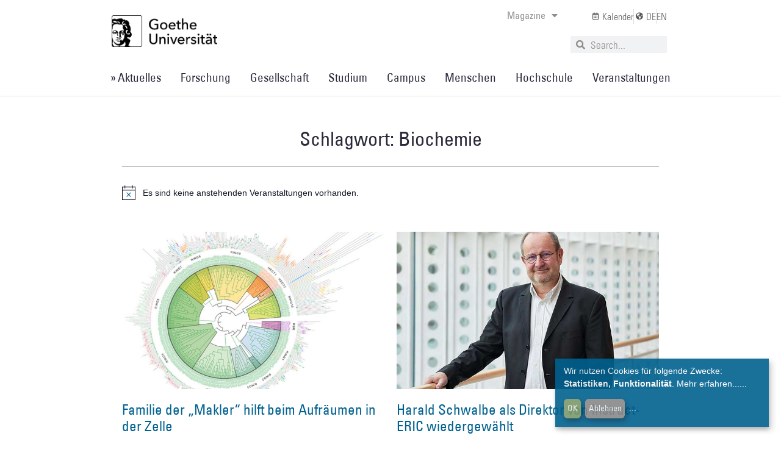

--- FILE ---
content_type: text/html; charset=UTF-8
request_url: https://aktuelles.uni-frankfurt.de/thema/biochemie/
body_size: 36294
content:
<!doctype html>
<html lang="de">
<head>
<meta charset="UTF-8">
<meta name="viewport" content="width=device-width, initial-scale=1">
<link rel="profile" href="https://gmpg.org/xfn/11">
<meta name='robots' content='index, follow, max-image-preview:large, max-snippet:-1, max-video-preview:-1' />
<style>img:is([sizes="auto" i], [sizes^="auto," i]) { contain-intrinsic-size: 3000px 1500px }</style>
<!-- This site is optimized with the Yoast SEO plugin v26.8 - https://yoast.com/product/yoast-seo-wordpress/ -->
<title>Biochemie Archive | Aktuelles aus der Goethe-Universität Frankfurt</title>
<link rel="canonical" href="https://aktuelles.uni-frankfurt.de/thema/biochemie/" />
<link rel="next" href="https://aktuelles.uni-frankfurt.de/thema/biochemie/page/2/" />
<meta property="og:locale" content="de_DE" />
<meta property="og:type" content="article" />
<meta property="og:title" content="Biochemie Archive | Aktuelles aus der Goethe-Universität Frankfurt" />
<meta property="og:url" content="https://aktuelles.uni-frankfurt.de/thema/biochemie/" />
<meta property="og:site_name" content="Aktuelles aus der Goethe-Universität Frankfurt" />
<meta name="twitter:card" content="summary_large_image" />
<script type="application/ld+json" class="yoast-schema-graph">{"@context":"https://schema.org","@graph":[{"@type":"CollectionPage","@id":"https://aktuelles.uni-frankfurt.de/thema/biochemie/","url":"https://aktuelles.uni-frankfurt.de/thema/biochemie/","name":"Biochemie Archive | Aktuelles aus der Goethe-Universität Frankfurt","isPartOf":{"@id":"https://aktuelles.uni-frankfurt.de/#website"},"primaryImageOfPage":{"@id":"https://aktuelles.uni-frankfurt.de/thema/biochemie/#primaryimage"},"image":{"@id":"https://aktuelles.uni-frankfurt.de/thema/biochemie/#primaryimage"},"thumbnailUrl":"https://aktuelles.uni-frankfurt.de/wp-content/uploads/2026/01/e3-familytree.jpg","breadcrumb":{"@id":"https://aktuelles.uni-frankfurt.de/thema/biochemie/#breadcrumb"},"inLanguage":"de"},{"@type":"ImageObject","inLanguage":"de","@id":"https://aktuelles.uni-frankfurt.de/thema/biochemie/#primaryimage","url":"https://aktuelles.uni-frankfurt.de/wp-content/uploads/2026/01/e3-familytree.jpg","contentUrl":"https://aktuelles.uni-frankfurt.de/wp-content/uploads/2026/01/e3-familytree.jpg","width":650,"height":450,"caption":"Forschende der Goethe-Universität haben die Verwandtschaftsverhältnisse aller 462 E3-Ligasen des Menschen aufgeklärt. Zudem unterstützen E3-Ligasen nicht-degradative Funktionen. © Ramachandra Bhaskara, Goethe-Universität Frankfurt"},{"@type":"BreadcrumbList","@id":"https://aktuelles.uni-frankfurt.de/thema/biochemie/#breadcrumb","itemListElement":[{"@type":"ListItem","position":1,"name":"Startseite","item":"https://aktuelles.uni-frankfurt.de/"},{"@type":"ListItem","position":2,"name":"Biochemie"}]},{"@type":"WebSite","@id":"https://aktuelles.uni-frankfurt.de/#website","url":"https://aktuelles.uni-frankfurt.de/","name":"Aktuelles aus der Goethe-Universität Frankfurt","description":"Aktuelles aus der Goethe-Universität | Neues aus Forschung, Lehre, Studium","publisher":{"@id":"https://aktuelles.uni-frankfurt.de/#organization"},"potentialAction":[{"@type":"SearchAction","target":{"@type":"EntryPoint","urlTemplate":"https://aktuelles.uni-frankfurt.de/?s={search_term_string}"},"query-input":{"@type":"PropertyValueSpecification","valueRequired":true,"valueName":"search_term_string"}}],"inLanguage":"de"},{"@type":"Organization","@id":"https://aktuelles.uni-frankfurt.de/#organization","name":"Goethe-Universität","url":"https://aktuelles.uni-frankfurt.de/","logo":{"@type":"ImageObject","inLanguage":"de","@id":"https://aktuelles.uni-frankfurt.de/#/schema/logo/image/","url":"https://aktuelles.uni-frankfurt.de/wp-content/uploads/2022/03/800px-Goethe-Logo.png","contentUrl":"https://aktuelles.uni-frankfurt.de/wp-content/uploads/2022/03/800px-Goethe-Logo.png","width":800,"height":436,"caption":"Goethe-Universität"},"image":{"@id":"https://aktuelles.uni-frankfurt.de/#/schema/logo/image/"}}]}</script>
<!-- / Yoast SEO plugin. -->
<link rel="alternate" type="application/rss+xml" title="Aktuelles aus der Goethe-Universität Frankfurt &raquo; Feed" href="https://aktuelles.uni-frankfurt.de/feed/" />
<link rel="alternate" type="application/rss+xml" title="Aktuelles aus der Goethe-Universität Frankfurt &raquo; Kommentar-Feed" href="https://aktuelles.uni-frankfurt.de/comments/feed/" />
<link rel="alternate" type="text/calendar" title="Aktuelles aus der Goethe-Universität Frankfurt &raquo; iCal Feed" href="https://aktuelles.uni-frankfurt.de/_events/?ical=1" />
<link rel="alternate" type="application/rss+xml" title="Aktuelles aus der Goethe-Universität Frankfurt &raquo; Biochemie Schlagwort-Feed" href="https://aktuelles.uni-frankfurt.de/thema/biochemie/feed/" />
<script>
window._wpemojiSettings = {"baseUrl":"https:\/\/s.w.org\/images\/core\/emoji\/16.0.1\/72x72\/","ext":".png","svgUrl":"https:\/\/s.w.org\/images\/core\/emoji\/16.0.1\/svg\/","svgExt":".svg","source":{"concatemoji":"https:\/\/aktuelles.uni-frankfurt.de\/wp-includes\/js\/wp-emoji-release.min.js?ver=61ec8b0023a809071ebaa582458c3ebc"}};
/*! This file is auto-generated */
!function(s,n){var o,i,e;function c(e){try{var t={supportTests:e,timestamp:(new Date).valueOf()};sessionStorage.setItem(o,JSON.stringify(t))}catch(e){}}function p(e,t,n){e.clearRect(0,0,e.canvas.width,e.canvas.height),e.fillText(t,0,0);var t=new Uint32Array(e.getImageData(0,0,e.canvas.width,e.canvas.height).data),a=(e.clearRect(0,0,e.canvas.width,e.canvas.height),e.fillText(n,0,0),new Uint32Array(e.getImageData(0,0,e.canvas.width,e.canvas.height).data));return t.every(function(e,t){return e===a[t]})}function u(e,t){e.clearRect(0,0,e.canvas.width,e.canvas.height),e.fillText(t,0,0);for(var n=e.getImageData(16,16,1,1),a=0;a<n.data.length;a++)if(0!==n.data[a])return!1;return!0}function f(e,t,n,a){switch(t){case"flag":return n(e,"\ud83c\udff3\ufe0f\u200d\u26a7\ufe0f","\ud83c\udff3\ufe0f\u200b\u26a7\ufe0f")?!1:!n(e,"\ud83c\udde8\ud83c\uddf6","\ud83c\udde8\u200b\ud83c\uddf6")&&!n(e,"\ud83c\udff4\udb40\udc67\udb40\udc62\udb40\udc65\udb40\udc6e\udb40\udc67\udb40\udc7f","\ud83c\udff4\u200b\udb40\udc67\u200b\udb40\udc62\u200b\udb40\udc65\u200b\udb40\udc6e\u200b\udb40\udc67\u200b\udb40\udc7f");case"emoji":return!a(e,"\ud83e\udedf")}return!1}function g(e,t,n,a){var r="undefined"!=typeof WorkerGlobalScope&&self instanceof WorkerGlobalScope?new OffscreenCanvas(300,150):s.createElement("canvas"),o=r.getContext("2d",{willReadFrequently:!0}),i=(o.textBaseline="top",o.font="600 32px Arial",{});return e.forEach(function(e){i[e]=t(o,e,n,a)}),i}function t(e){var t=s.createElement("script");t.src=e,t.defer=!0,s.head.appendChild(t)}"undefined"!=typeof Promise&&(o="wpEmojiSettingsSupports",i=["flag","emoji"],n.supports={everything:!0,everythingExceptFlag:!0},e=new Promise(function(e){s.addEventListener("DOMContentLoaded",e,{once:!0})}),new Promise(function(t){var n=function(){try{var e=JSON.parse(sessionStorage.getItem(o));if("object"==typeof e&&"number"==typeof e.timestamp&&(new Date).valueOf()<e.timestamp+604800&&"object"==typeof e.supportTests)return e.supportTests}catch(e){}return null}();if(!n){if("undefined"!=typeof Worker&&"undefined"!=typeof OffscreenCanvas&&"undefined"!=typeof URL&&URL.createObjectURL&&"undefined"!=typeof Blob)try{var e="postMessage("+g.toString()+"("+[JSON.stringify(i),f.toString(),p.toString(),u.toString()].join(",")+"));",a=new Blob([e],{type:"text/javascript"}),r=new Worker(URL.createObjectURL(a),{name:"wpTestEmojiSupports"});return void(r.onmessage=function(e){c(n=e.data),r.terminate(),t(n)})}catch(e){}c(n=g(i,f,p,u))}t(n)}).then(function(e){for(var t in e)n.supports[t]=e[t],n.supports.everything=n.supports.everything&&n.supports[t],"flag"!==t&&(n.supports.everythingExceptFlag=n.supports.everythingExceptFlag&&n.supports[t]);n.supports.everythingExceptFlag=n.supports.everythingExceptFlag&&!n.supports.flag,n.DOMReady=!1,n.readyCallback=function(){n.DOMReady=!0}}).then(function(){return e}).then(function(){var e;n.supports.everything||(n.readyCallback(),(e=n.source||{}).concatemoji?t(e.concatemoji):e.wpemoji&&e.twemoji&&(t(e.twemoji),t(e.wpemoji)))}))}((window,document),window._wpemojiSettings);
</script>
<!-- <link rel='stylesheet' id='tribe-events-pro-mini-calendar-block-styles-css' href='https://aktuelles.uni-frankfurt.de/wp-content/plugins/events-calendar-pro/build/css/tribe-events-pro-mini-calendar-block.css?ver=7.7.9' media='all' /> -->
<!-- <link rel='stylesheet' id='tec-variables-skeleton-css' href='https://aktuelles.uni-frankfurt.de/wp-content/plugins/the-events-calendar/common/build/css/variables-skeleton.css?ver=6.9.10' media='all' /> -->
<!-- <link rel='stylesheet' id='tec-variables-full-css' href='https://aktuelles.uni-frankfurt.de/wp-content/plugins/the-events-calendar/common/build/css/variables-full.css?ver=6.9.10' media='all' /> -->
<!-- <link rel='stylesheet' id='tribe-events-v2-virtual-single-block-css' href='https://aktuelles.uni-frankfurt.de/wp-content/plugins/events-calendar-pro/build/css/events-virtual-single-block.css?ver=7.7.9' media='all' /> -->
<link rel="stylesheet" type="text/css" href="//aktuelles.uni-frankfurt.de/wp-content/cache/wpfc-minified/1f7v7t92/hnsw3.css" media="all"/>
<style id='wp-emoji-styles-inline-css'>
img.wp-smiley, img.emoji {
display: inline !important;
border: none !important;
box-shadow: none !important;
height: 1em !important;
width: 1em !important;
margin: 0 0.07em !important;
vertical-align: -0.1em !important;
background: none !important;
padding: 0 !important;
}
</style>
<!-- <link rel='stylesheet' id='wp-block-library-css' href='https://aktuelles.uni-frankfurt.de/wp-includes/css/dist/block-library/style.min.css?ver=61ec8b0023a809071ebaa582458c3ebc' media='all' /> -->
<link rel="stylesheet" type="text/css" href="//aktuelles.uni-frankfurt.de/wp-content/cache/wpfc-minified/djkg1u0o/hnsw3.css" media="all"/>
<style id='global-styles-inline-css'>
:root{--wp--preset--aspect-ratio--square: 1;--wp--preset--aspect-ratio--4-3: 4/3;--wp--preset--aspect-ratio--3-4: 3/4;--wp--preset--aspect-ratio--3-2: 3/2;--wp--preset--aspect-ratio--2-3: 2/3;--wp--preset--aspect-ratio--16-9: 16/9;--wp--preset--aspect-ratio--9-16: 9/16;--wp--preset--color--black: #000000;--wp--preset--color--cyan-bluish-gray: #abb8c3;--wp--preset--color--white: #ffffff;--wp--preset--color--pale-pink: #f78da7;--wp--preset--color--vivid-red: #cf2e2e;--wp--preset--color--luminous-vivid-orange: #ff6900;--wp--preset--color--luminous-vivid-amber: #fcb900;--wp--preset--color--light-green-cyan: #7bdcb5;--wp--preset--color--vivid-green-cyan: #00d084;--wp--preset--color--pale-cyan-blue: #8ed1fc;--wp--preset--color--vivid-cyan-blue: #0693e3;--wp--preset--color--vivid-purple: #9b51e0;--wp--preset--gradient--vivid-cyan-blue-to-vivid-purple: linear-gradient(135deg,rgba(6,147,227,1) 0%,rgb(155,81,224) 100%);--wp--preset--gradient--light-green-cyan-to-vivid-green-cyan: linear-gradient(135deg,rgb(122,220,180) 0%,rgb(0,208,130) 100%);--wp--preset--gradient--luminous-vivid-amber-to-luminous-vivid-orange: linear-gradient(135deg,rgba(252,185,0,1) 0%,rgba(255,105,0,1) 100%);--wp--preset--gradient--luminous-vivid-orange-to-vivid-red: linear-gradient(135deg,rgba(255,105,0,1) 0%,rgb(207,46,46) 100%);--wp--preset--gradient--very-light-gray-to-cyan-bluish-gray: linear-gradient(135deg,rgb(238,238,238) 0%,rgb(169,184,195) 100%);--wp--preset--gradient--cool-to-warm-spectrum: linear-gradient(135deg,rgb(74,234,220) 0%,rgb(151,120,209) 20%,rgb(207,42,186) 40%,rgb(238,44,130) 60%,rgb(251,105,98) 80%,rgb(254,248,76) 100%);--wp--preset--gradient--blush-light-purple: linear-gradient(135deg,rgb(255,206,236) 0%,rgb(152,150,240) 100%);--wp--preset--gradient--blush-bordeaux: linear-gradient(135deg,rgb(254,205,165) 0%,rgb(254,45,45) 50%,rgb(107,0,62) 100%);--wp--preset--gradient--luminous-dusk: linear-gradient(135deg,rgb(255,203,112) 0%,rgb(199,81,192) 50%,rgb(65,88,208) 100%);--wp--preset--gradient--pale-ocean: linear-gradient(135deg,rgb(255,245,203) 0%,rgb(182,227,212) 50%,rgb(51,167,181) 100%);--wp--preset--gradient--electric-grass: linear-gradient(135deg,rgb(202,248,128) 0%,rgb(113,206,126) 100%);--wp--preset--gradient--midnight: linear-gradient(135deg,rgb(2,3,129) 0%,rgb(40,116,252) 100%);--wp--preset--font-size--small: 13px;--wp--preset--font-size--medium: 20px;--wp--preset--font-size--large: 36px;--wp--preset--font-size--x-large: 42px;--wp--preset--spacing--20: 0.44rem;--wp--preset--spacing--30: 0.67rem;--wp--preset--spacing--40: 1rem;--wp--preset--spacing--50: 1.5rem;--wp--preset--spacing--60: 2.25rem;--wp--preset--spacing--70: 3.38rem;--wp--preset--spacing--80: 5.06rem;--wp--preset--shadow--natural: 6px 6px 9px rgba(0, 0, 0, 0.2);--wp--preset--shadow--deep: 12px 12px 50px rgba(0, 0, 0, 0.4);--wp--preset--shadow--sharp: 6px 6px 0px rgba(0, 0, 0, 0.2);--wp--preset--shadow--outlined: 6px 6px 0px -3px rgba(255, 255, 255, 1), 6px 6px rgba(0, 0, 0, 1);--wp--preset--shadow--crisp: 6px 6px 0px rgba(0, 0, 0, 1);}:root { --wp--style--global--content-size: 800px;--wp--style--global--wide-size: 1200px; }:where(body) { margin: 0; }.wp-site-blocks > .alignleft { float: left; margin-right: 2em; }.wp-site-blocks > .alignright { float: right; margin-left: 2em; }.wp-site-blocks > .aligncenter { justify-content: center; margin-left: auto; margin-right: auto; }:where(.wp-site-blocks) > * { margin-block-start: 24px; margin-block-end: 0; }:where(.wp-site-blocks) > :first-child { margin-block-start: 0; }:where(.wp-site-blocks) > :last-child { margin-block-end: 0; }:root { --wp--style--block-gap: 24px; }:root :where(.is-layout-flow) > :first-child{margin-block-start: 0;}:root :where(.is-layout-flow) > :last-child{margin-block-end: 0;}:root :where(.is-layout-flow) > *{margin-block-start: 24px;margin-block-end: 0;}:root :where(.is-layout-constrained) > :first-child{margin-block-start: 0;}:root :where(.is-layout-constrained) > :last-child{margin-block-end: 0;}:root :where(.is-layout-constrained) > *{margin-block-start: 24px;margin-block-end: 0;}:root :where(.is-layout-flex){gap: 24px;}:root :where(.is-layout-grid){gap: 24px;}.is-layout-flow > .alignleft{float: left;margin-inline-start: 0;margin-inline-end: 2em;}.is-layout-flow > .alignright{float: right;margin-inline-start: 2em;margin-inline-end: 0;}.is-layout-flow > .aligncenter{margin-left: auto !important;margin-right: auto !important;}.is-layout-constrained > .alignleft{float: left;margin-inline-start: 0;margin-inline-end: 2em;}.is-layout-constrained > .alignright{float: right;margin-inline-start: 2em;margin-inline-end: 0;}.is-layout-constrained > .aligncenter{margin-left: auto !important;margin-right: auto !important;}.is-layout-constrained > :where(:not(.alignleft):not(.alignright):not(.alignfull)){max-width: var(--wp--style--global--content-size);margin-left: auto !important;margin-right: auto !important;}.is-layout-constrained > .alignwide{max-width: var(--wp--style--global--wide-size);}body .is-layout-flex{display: flex;}.is-layout-flex{flex-wrap: wrap;align-items: center;}.is-layout-flex > :is(*, div){margin: 0;}body .is-layout-grid{display: grid;}.is-layout-grid > :is(*, div){margin: 0;}body{padding-top: 0px;padding-right: 0px;padding-bottom: 0px;padding-left: 0px;}a:where(:not(.wp-element-button)){text-decoration: underline;}:root :where(.wp-element-button, .wp-block-button__link){background-color: #32373c;border-width: 0;color: #fff;font-family: inherit;font-size: inherit;line-height: inherit;padding: calc(0.667em + 2px) calc(1.333em + 2px);text-decoration: none;}.has-black-color{color: var(--wp--preset--color--black) !important;}.has-cyan-bluish-gray-color{color: var(--wp--preset--color--cyan-bluish-gray) !important;}.has-white-color{color: var(--wp--preset--color--white) !important;}.has-pale-pink-color{color: var(--wp--preset--color--pale-pink) !important;}.has-vivid-red-color{color: var(--wp--preset--color--vivid-red) !important;}.has-luminous-vivid-orange-color{color: var(--wp--preset--color--luminous-vivid-orange) !important;}.has-luminous-vivid-amber-color{color: var(--wp--preset--color--luminous-vivid-amber) !important;}.has-light-green-cyan-color{color: var(--wp--preset--color--light-green-cyan) !important;}.has-vivid-green-cyan-color{color: var(--wp--preset--color--vivid-green-cyan) !important;}.has-pale-cyan-blue-color{color: var(--wp--preset--color--pale-cyan-blue) !important;}.has-vivid-cyan-blue-color{color: var(--wp--preset--color--vivid-cyan-blue) !important;}.has-vivid-purple-color{color: var(--wp--preset--color--vivid-purple) !important;}.has-black-background-color{background-color: var(--wp--preset--color--black) !important;}.has-cyan-bluish-gray-background-color{background-color: var(--wp--preset--color--cyan-bluish-gray) !important;}.has-white-background-color{background-color: var(--wp--preset--color--white) !important;}.has-pale-pink-background-color{background-color: var(--wp--preset--color--pale-pink) !important;}.has-vivid-red-background-color{background-color: var(--wp--preset--color--vivid-red) !important;}.has-luminous-vivid-orange-background-color{background-color: var(--wp--preset--color--luminous-vivid-orange) !important;}.has-luminous-vivid-amber-background-color{background-color: var(--wp--preset--color--luminous-vivid-amber) !important;}.has-light-green-cyan-background-color{background-color: var(--wp--preset--color--light-green-cyan) !important;}.has-vivid-green-cyan-background-color{background-color: var(--wp--preset--color--vivid-green-cyan) !important;}.has-pale-cyan-blue-background-color{background-color: var(--wp--preset--color--pale-cyan-blue) !important;}.has-vivid-cyan-blue-background-color{background-color: var(--wp--preset--color--vivid-cyan-blue) !important;}.has-vivid-purple-background-color{background-color: var(--wp--preset--color--vivid-purple) !important;}.has-black-border-color{border-color: var(--wp--preset--color--black) !important;}.has-cyan-bluish-gray-border-color{border-color: var(--wp--preset--color--cyan-bluish-gray) !important;}.has-white-border-color{border-color: var(--wp--preset--color--white) !important;}.has-pale-pink-border-color{border-color: var(--wp--preset--color--pale-pink) !important;}.has-vivid-red-border-color{border-color: var(--wp--preset--color--vivid-red) !important;}.has-luminous-vivid-orange-border-color{border-color: var(--wp--preset--color--luminous-vivid-orange) !important;}.has-luminous-vivid-amber-border-color{border-color: var(--wp--preset--color--luminous-vivid-amber) !important;}.has-light-green-cyan-border-color{border-color: var(--wp--preset--color--light-green-cyan) !important;}.has-vivid-green-cyan-border-color{border-color: var(--wp--preset--color--vivid-green-cyan) !important;}.has-pale-cyan-blue-border-color{border-color: var(--wp--preset--color--pale-cyan-blue) !important;}.has-vivid-cyan-blue-border-color{border-color: var(--wp--preset--color--vivid-cyan-blue) !important;}.has-vivid-purple-border-color{border-color: var(--wp--preset--color--vivid-purple) !important;}.has-vivid-cyan-blue-to-vivid-purple-gradient-background{background: var(--wp--preset--gradient--vivid-cyan-blue-to-vivid-purple) !important;}.has-light-green-cyan-to-vivid-green-cyan-gradient-background{background: var(--wp--preset--gradient--light-green-cyan-to-vivid-green-cyan) !important;}.has-luminous-vivid-amber-to-luminous-vivid-orange-gradient-background{background: var(--wp--preset--gradient--luminous-vivid-amber-to-luminous-vivid-orange) !important;}.has-luminous-vivid-orange-to-vivid-red-gradient-background{background: var(--wp--preset--gradient--luminous-vivid-orange-to-vivid-red) !important;}.has-very-light-gray-to-cyan-bluish-gray-gradient-background{background: var(--wp--preset--gradient--very-light-gray-to-cyan-bluish-gray) !important;}.has-cool-to-warm-spectrum-gradient-background{background: var(--wp--preset--gradient--cool-to-warm-spectrum) !important;}.has-blush-light-purple-gradient-background{background: var(--wp--preset--gradient--blush-light-purple) !important;}.has-blush-bordeaux-gradient-background{background: var(--wp--preset--gradient--blush-bordeaux) !important;}.has-luminous-dusk-gradient-background{background: var(--wp--preset--gradient--luminous-dusk) !important;}.has-pale-ocean-gradient-background{background: var(--wp--preset--gradient--pale-ocean) !important;}.has-electric-grass-gradient-background{background: var(--wp--preset--gradient--electric-grass) !important;}.has-midnight-gradient-background{background: var(--wp--preset--gradient--midnight) !important;}.has-small-font-size{font-size: var(--wp--preset--font-size--small) !important;}.has-medium-font-size{font-size: var(--wp--preset--font-size--medium) !important;}.has-large-font-size{font-size: var(--wp--preset--font-size--large) !important;}.has-x-large-font-size{font-size: var(--wp--preset--font-size--x-large) !important;}
:root :where(.wp-block-pullquote){font-size: 1.5em;line-height: 1.6;}
</style>
<!-- <link rel='stylesheet' id='secure-copy-content-protection-public-css' href='https://aktuelles.uni-frankfurt.de/wp-content/plugins/secure-copy-content-protection/public/css/secure-copy-content-protection-public.css?ver=4.8.4' media='all' /> -->
<!-- <link rel='stylesheet' id='tribe-events-v2-single-skeleton-css' href='https://aktuelles.uni-frankfurt.de/wp-content/plugins/the-events-calendar/build/css/tribe-events-single-skeleton.css?ver=6.15.11' media='all' /> -->
<!-- <link rel='stylesheet' id='tribe-events-v2-single-skeleton-full-css' href='https://aktuelles.uni-frankfurt.de/wp-content/plugins/the-events-calendar/build/css/tribe-events-single-full.css?ver=6.15.11' media='all' /> -->
<!-- <link rel='stylesheet' id='tec-events-elementor-widgets-base-styles-css' href='https://aktuelles.uni-frankfurt.de/wp-content/plugins/the-events-calendar/build/css/integrations/plugins/elementor/widgets/widget-base.css?ver=6.15.11' media='all' /> -->
<!-- <link rel='stylesheet' id='trp-language-switcher-style-css' href='https://aktuelles.uni-frankfurt.de/wp-content/plugins/translatepress-multilingual/assets/css/trp-language-switcher.css?ver=3.0.7' media='all' /> -->
<!-- <link rel='stylesheet' id='hello-elementor-css' href='https://aktuelles.uni-frankfurt.de/wp-content/themes/hello-elementor/assets/css/reset.css?ver=3.4.4' media='all' /> -->
<!-- <link rel='stylesheet' id='hello-elementor-theme-style-css' href='https://aktuelles.uni-frankfurt.de/wp-content/themes/hello-elementor/assets/css/theme.css?ver=3.4.4' media='all' /> -->
<!-- <link rel='stylesheet' id='hello-elementor-header-footer-css' href='https://aktuelles.uni-frankfurt.de/wp-content/themes/hello-elementor/assets/css/header-footer.css?ver=3.4.4' media='all' /> -->
<!-- <link rel='stylesheet' id='elementor-frontend-css' href='https://aktuelles.uni-frankfurt.de/wp-content/plugins/elementor/assets/css/frontend.min.css?ver=3.32.5' media='all' /> -->
<link rel="stylesheet" type="text/css" href="//aktuelles.uni-frankfurt.de/wp-content/cache/wpfc-minified/ml9yuxw4/hnsw3.css" media="all"/>
<style id='elementor-frontend-inline-css'>
@-webkit-keyframes ha_fadeIn{0%{opacity:0}to{opacity:1}}@keyframes ha_fadeIn{0%{opacity:0}to{opacity:1}}@-webkit-keyframes ha_zoomIn{0%{opacity:0;-webkit-transform:scale3d(.3,.3,.3);transform:scale3d(.3,.3,.3)}50%{opacity:1}}@keyframes ha_zoomIn{0%{opacity:0;-webkit-transform:scale3d(.3,.3,.3);transform:scale3d(.3,.3,.3)}50%{opacity:1}}@-webkit-keyframes ha_rollIn{0%{opacity:0;-webkit-transform:translate3d(-100%,0,0) rotate3d(0,0,1,-120deg);transform:translate3d(-100%,0,0) rotate3d(0,0,1,-120deg)}to{opacity:1}}@keyframes ha_rollIn{0%{opacity:0;-webkit-transform:translate3d(-100%,0,0) rotate3d(0,0,1,-120deg);transform:translate3d(-100%,0,0) rotate3d(0,0,1,-120deg)}to{opacity:1}}@-webkit-keyframes ha_bounce{0%,20%,53%,to{-webkit-animation-timing-function:cubic-bezier(.215,.61,.355,1);animation-timing-function:cubic-bezier(.215,.61,.355,1)}40%,43%{-webkit-transform:translate3d(0,-30px,0) scaleY(1.1);transform:translate3d(0,-30px,0) scaleY(1.1);-webkit-animation-timing-function:cubic-bezier(.755,.05,.855,.06);animation-timing-function:cubic-bezier(.755,.05,.855,.06)}70%{-webkit-transform:translate3d(0,-15px,0) scaleY(1.05);transform:translate3d(0,-15px,0) scaleY(1.05);-webkit-animation-timing-function:cubic-bezier(.755,.05,.855,.06);animation-timing-function:cubic-bezier(.755,.05,.855,.06)}80%{-webkit-transition-timing-function:cubic-bezier(.215,.61,.355,1);transition-timing-function:cubic-bezier(.215,.61,.355,1);-webkit-transform:translate3d(0,0,0) scaleY(.95);transform:translate3d(0,0,0) scaleY(.95)}90%{-webkit-transform:translate3d(0,-4px,0) scaleY(1.02);transform:translate3d(0,-4px,0) scaleY(1.02)}}@keyframes ha_bounce{0%,20%,53%,to{-webkit-animation-timing-function:cubic-bezier(.215,.61,.355,1);animation-timing-function:cubic-bezier(.215,.61,.355,1)}40%,43%{-webkit-transform:translate3d(0,-30px,0) scaleY(1.1);transform:translate3d(0,-30px,0) scaleY(1.1);-webkit-animation-timing-function:cubic-bezier(.755,.05,.855,.06);animation-timing-function:cubic-bezier(.755,.05,.855,.06)}70%{-webkit-transform:translate3d(0,-15px,0) scaleY(1.05);transform:translate3d(0,-15px,0) scaleY(1.05);-webkit-animation-timing-function:cubic-bezier(.755,.05,.855,.06);animation-timing-function:cubic-bezier(.755,.05,.855,.06)}80%{-webkit-transition-timing-function:cubic-bezier(.215,.61,.355,1);transition-timing-function:cubic-bezier(.215,.61,.355,1);-webkit-transform:translate3d(0,0,0) scaleY(.95);transform:translate3d(0,0,0) scaleY(.95)}90%{-webkit-transform:translate3d(0,-4px,0) scaleY(1.02);transform:translate3d(0,-4px,0) scaleY(1.02)}}@-webkit-keyframes ha_bounceIn{0%,20%,40%,60%,80%,to{-webkit-animation-timing-function:cubic-bezier(.215,.61,.355,1);animation-timing-function:cubic-bezier(.215,.61,.355,1)}0%{opacity:0;-webkit-transform:scale3d(.3,.3,.3);transform:scale3d(.3,.3,.3)}20%{-webkit-transform:scale3d(1.1,1.1,1.1);transform:scale3d(1.1,1.1,1.1)}40%{-webkit-transform:scale3d(.9,.9,.9);transform:scale3d(.9,.9,.9)}60%{opacity:1;-webkit-transform:scale3d(1.03,1.03,1.03);transform:scale3d(1.03,1.03,1.03)}80%{-webkit-transform:scale3d(.97,.97,.97);transform:scale3d(.97,.97,.97)}to{opacity:1}}@keyframes ha_bounceIn{0%,20%,40%,60%,80%,to{-webkit-animation-timing-function:cubic-bezier(.215,.61,.355,1);animation-timing-function:cubic-bezier(.215,.61,.355,1)}0%{opacity:0;-webkit-transform:scale3d(.3,.3,.3);transform:scale3d(.3,.3,.3)}20%{-webkit-transform:scale3d(1.1,1.1,1.1);transform:scale3d(1.1,1.1,1.1)}40%{-webkit-transform:scale3d(.9,.9,.9);transform:scale3d(.9,.9,.9)}60%{opacity:1;-webkit-transform:scale3d(1.03,1.03,1.03);transform:scale3d(1.03,1.03,1.03)}80%{-webkit-transform:scale3d(.97,.97,.97);transform:scale3d(.97,.97,.97)}to{opacity:1}}@-webkit-keyframes ha_flipInX{0%{opacity:0;-webkit-transform:perspective(400px) rotate3d(1,0,0,90deg);transform:perspective(400px) rotate3d(1,0,0,90deg);-webkit-animation-timing-function:ease-in;animation-timing-function:ease-in}40%{-webkit-transform:perspective(400px) rotate3d(1,0,0,-20deg);transform:perspective(400px) rotate3d(1,0,0,-20deg);-webkit-animation-timing-function:ease-in;animation-timing-function:ease-in}60%{opacity:1;-webkit-transform:perspective(400px) rotate3d(1,0,0,10deg);transform:perspective(400px) rotate3d(1,0,0,10deg)}80%{-webkit-transform:perspective(400px) rotate3d(1,0,0,-5deg);transform:perspective(400px) rotate3d(1,0,0,-5deg)}}@keyframes ha_flipInX{0%{opacity:0;-webkit-transform:perspective(400px) rotate3d(1,0,0,90deg);transform:perspective(400px) rotate3d(1,0,0,90deg);-webkit-animation-timing-function:ease-in;animation-timing-function:ease-in}40%{-webkit-transform:perspective(400px) rotate3d(1,0,0,-20deg);transform:perspective(400px) rotate3d(1,0,0,-20deg);-webkit-animation-timing-function:ease-in;animation-timing-function:ease-in}60%{opacity:1;-webkit-transform:perspective(400px) rotate3d(1,0,0,10deg);transform:perspective(400px) rotate3d(1,0,0,10deg)}80%{-webkit-transform:perspective(400px) rotate3d(1,0,0,-5deg);transform:perspective(400px) rotate3d(1,0,0,-5deg)}}@-webkit-keyframes ha_flipInY{0%{opacity:0;-webkit-transform:perspective(400px) rotate3d(0,1,0,90deg);transform:perspective(400px) rotate3d(0,1,0,90deg);-webkit-animation-timing-function:ease-in;animation-timing-function:ease-in}40%{-webkit-transform:perspective(400px) rotate3d(0,1,0,-20deg);transform:perspective(400px) rotate3d(0,1,0,-20deg);-webkit-animation-timing-function:ease-in;animation-timing-function:ease-in}60%{opacity:1;-webkit-transform:perspective(400px) rotate3d(0,1,0,10deg);transform:perspective(400px) rotate3d(0,1,0,10deg)}80%{-webkit-transform:perspective(400px) rotate3d(0,1,0,-5deg);transform:perspective(400px) rotate3d(0,1,0,-5deg)}}@keyframes ha_flipInY{0%{opacity:0;-webkit-transform:perspective(400px) rotate3d(0,1,0,90deg);transform:perspective(400px) rotate3d(0,1,0,90deg);-webkit-animation-timing-function:ease-in;animation-timing-function:ease-in}40%{-webkit-transform:perspective(400px) rotate3d(0,1,0,-20deg);transform:perspective(400px) rotate3d(0,1,0,-20deg);-webkit-animation-timing-function:ease-in;animation-timing-function:ease-in}60%{opacity:1;-webkit-transform:perspective(400px) rotate3d(0,1,0,10deg);transform:perspective(400px) rotate3d(0,1,0,10deg)}80%{-webkit-transform:perspective(400px) rotate3d(0,1,0,-5deg);transform:perspective(400px) rotate3d(0,1,0,-5deg)}}@-webkit-keyframes ha_swing{20%{-webkit-transform:rotate3d(0,0,1,15deg);transform:rotate3d(0,0,1,15deg)}40%{-webkit-transform:rotate3d(0,0,1,-10deg);transform:rotate3d(0,0,1,-10deg)}60%{-webkit-transform:rotate3d(0,0,1,5deg);transform:rotate3d(0,0,1,5deg)}80%{-webkit-transform:rotate3d(0,0,1,-5deg);transform:rotate3d(0,0,1,-5deg)}}@keyframes ha_swing{20%{-webkit-transform:rotate3d(0,0,1,15deg);transform:rotate3d(0,0,1,15deg)}40%{-webkit-transform:rotate3d(0,0,1,-10deg);transform:rotate3d(0,0,1,-10deg)}60%{-webkit-transform:rotate3d(0,0,1,5deg);transform:rotate3d(0,0,1,5deg)}80%{-webkit-transform:rotate3d(0,0,1,-5deg);transform:rotate3d(0,0,1,-5deg)}}@-webkit-keyframes ha_slideInDown{0%{visibility:visible;-webkit-transform:translate3d(0,-100%,0);transform:translate3d(0,-100%,0)}}@keyframes ha_slideInDown{0%{visibility:visible;-webkit-transform:translate3d(0,-100%,0);transform:translate3d(0,-100%,0)}}@-webkit-keyframes ha_slideInUp{0%{visibility:visible;-webkit-transform:translate3d(0,100%,0);transform:translate3d(0,100%,0)}}@keyframes ha_slideInUp{0%{visibility:visible;-webkit-transform:translate3d(0,100%,0);transform:translate3d(0,100%,0)}}@-webkit-keyframes ha_slideInLeft{0%{visibility:visible;-webkit-transform:translate3d(-100%,0,0);transform:translate3d(-100%,0,0)}}@keyframes ha_slideInLeft{0%{visibility:visible;-webkit-transform:translate3d(-100%,0,0);transform:translate3d(-100%,0,0)}}@-webkit-keyframes ha_slideInRight{0%{visibility:visible;-webkit-transform:translate3d(100%,0,0);transform:translate3d(100%,0,0)}}@keyframes ha_slideInRight{0%{visibility:visible;-webkit-transform:translate3d(100%,0,0);transform:translate3d(100%,0,0)}}.ha_fadeIn{-webkit-animation-name:ha_fadeIn;animation-name:ha_fadeIn}.ha_zoomIn{-webkit-animation-name:ha_zoomIn;animation-name:ha_zoomIn}.ha_rollIn{-webkit-animation-name:ha_rollIn;animation-name:ha_rollIn}.ha_bounce{-webkit-transform-origin:center bottom;-ms-transform-origin:center bottom;transform-origin:center bottom;-webkit-animation-name:ha_bounce;animation-name:ha_bounce}.ha_bounceIn{-webkit-animation-name:ha_bounceIn;animation-name:ha_bounceIn;-webkit-animation-duration:.75s;-webkit-animation-duration:calc(var(--animate-duration)*.75);animation-duration:.75s;animation-duration:calc(var(--animate-duration)*.75)}.ha_flipInX,.ha_flipInY{-webkit-animation-name:ha_flipInX;animation-name:ha_flipInX;-webkit-backface-visibility:visible!important;backface-visibility:visible!important}.ha_flipInY{-webkit-animation-name:ha_flipInY;animation-name:ha_flipInY}.ha_swing{-webkit-transform-origin:top center;-ms-transform-origin:top center;transform-origin:top center;-webkit-animation-name:ha_swing;animation-name:ha_swing}.ha_slideInDown{-webkit-animation-name:ha_slideInDown;animation-name:ha_slideInDown}.ha_slideInUp{-webkit-animation-name:ha_slideInUp;animation-name:ha_slideInUp}.ha_slideInLeft{-webkit-animation-name:ha_slideInLeft;animation-name:ha_slideInLeft}.ha_slideInRight{-webkit-animation-name:ha_slideInRight;animation-name:ha_slideInRight}.ha-css-transform-yes{-webkit-transition-duration:var(--ha-tfx-transition-duration, .2s);transition-duration:var(--ha-tfx-transition-duration, .2s);-webkit-transition-property:-webkit-transform;transition-property:transform;transition-property:transform,-webkit-transform;-webkit-transform:translate(var(--ha-tfx-translate-x, 0),var(--ha-tfx-translate-y, 0)) scale(var(--ha-tfx-scale-x, 1),var(--ha-tfx-scale-y, 1)) skew(var(--ha-tfx-skew-x, 0),var(--ha-tfx-skew-y, 0)) rotateX(var(--ha-tfx-rotate-x, 0)) rotateY(var(--ha-tfx-rotate-y, 0)) rotateZ(var(--ha-tfx-rotate-z, 0));transform:translate(var(--ha-tfx-translate-x, 0),var(--ha-tfx-translate-y, 0)) scale(var(--ha-tfx-scale-x, 1),var(--ha-tfx-scale-y, 1)) skew(var(--ha-tfx-skew-x, 0),var(--ha-tfx-skew-y, 0)) rotateX(var(--ha-tfx-rotate-x, 0)) rotateY(var(--ha-tfx-rotate-y, 0)) rotateZ(var(--ha-tfx-rotate-z, 0))}.ha-css-transform-yes:hover{-webkit-transform:translate(var(--ha-tfx-translate-x-hover, var(--ha-tfx-translate-x, 0)),var(--ha-tfx-translate-y-hover, var(--ha-tfx-translate-y, 0))) scale(var(--ha-tfx-scale-x-hover, var(--ha-tfx-scale-x, 1)),var(--ha-tfx-scale-y-hover, var(--ha-tfx-scale-y, 1))) skew(var(--ha-tfx-skew-x-hover, var(--ha-tfx-skew-x, 0)),var(--ha-tfx-skew-y-hover, var(--ha-tfx-skew-y, 0))) rotateX(var(--ha-tfx-rotate-x-hover, var(--ha-tfx-rotate-x, 0))) rotateY(var(--ha-tfx-rotate-y-hover, var(--ha-tfx-rotate-y, 0))) rotateZ(var(--ha-tfx-rotate-z-hover, var(--ha-tfx-rotate-z, 0)));transform:translate(var(--ha-tfx-translate-x-hover, var(--ha-tfx-translate-x, 0)),var(--ha-tfx-translate-y-hover, var(--ha-tfx-translate-y, 0))) scale(var(--ha-tfx-scale-x-hover, var(--ha-tfx-scale-x, 1)),var(--ha-tfx-scale-y-hover, var(--ha-tfx-scale-y, 1))) skew(var(--ha-tfx-skew-x-hover, var(--ha-tfx-skew-x, 0)),var(--ha-tfx-skew-y-hover, var(--ha-tfx-skew-y, 0))) rotateX(var(--ha-tfx-rotate-x-hover, var(--ha-tfx-rotate-x, 0))) rotateY(var(--ha-tfx-rotate-y-hover, var(--ha-tfx-rotate-y, 0))) rotateZ(var(--ha-tfx-rotate-z-hover, var(--ha-tfx-rotate-z, 0)))}.happy-addon>.elementor-widget-container{word-wrap:break-word;overflow-wrap:break-word}.happy-addon>.elementor-widget-container,.happy-addon>.elementor-widget-container *{-webkit-box-sizing:border-box;box-sizing:border-box}.happy-addon:not(:has(.elementor-widget-container)),.happy-addon:not(:has(.elementor-widget-container)) *{-webkit-box-sizing:border-box;box-sizing:border-box;word-wrap:break-word;overflow-wrap:break-word}.happy-addon p:empty{display:none}.happy-addon .elementor-inline-editing{min-height:auto!important}.happy-addon-pro img{max-width:100%;height:auto;-o-object-fit:cover;object-fit:cover}.ha-screen-reader-text{position:absolute;overflow:hidden;clip:rect(1px,1px,1px,1px);margin:-1px;padding:0;width:1px;height:1px;border:0;word-wrap:normal!important;-webkit-clip-path:inset(50%);clip-path:inset(50%)}.ha-has-bg-overlay>.elementor-widget-container{position:relative;z-index:1}.ha-has-bg-overlay>.elementor-widget-container:before{position:absolute;top:0;left:0;z-index:-1;width:100%;height:100%;content:""}.ha-has-bg-overlay:not(:has(.elementor-widget-container)){position:relative;z-index:1}.ha-has-bg-overlay:not(:has(.elementor-widget-container)):before{position:absolute;top:0;left:0;z-index:-1;width:100%;height:100%;content:""}.ha-popup--is-enabled .ha-js-popup,.ha-popup--is-enabled .ha-js-popup img{cursor:-webkit-zoom-in!important;cursor:zoom-in!important}.mfp-wrap .mfp-arrow,.mfp-wrap .mfp-close{background-color:transparent}.mfp-wrap .mfp-arrow:focus,.mfp-wrap .mfp-close:focus{outline-width:thin}.ha-advanced-tooltip-enable{position:relative;cursor:pointer;--ha-tooltip-arrow-color:black;--ha-tooltip-arrow-distance:0}.ha-advanced-tooltip-enable .ha-advanced-tooltip-content{position:absolute;z-index:999;display:none;padding:5px 0;width:120px;height:auto;border-radius:6px;background-color:#000;color:#fff;text-align:center;opacity:0}.ha-advanced-tooltip-enable .ha-advanced-tooltip-content::after{position:absolute;border-width:5px;border-style:solid;content:""}.ha-advanced-tooltip-enable .ha-advanced-tooltip-content.no-arrow::after{visibility:hidden}.ha-advanced-tooltip-enable .ha-advanced-tooltip-content.show{display:inline-block;opacity:1}.ha-advanced-tooltip-enable.ha-advanced-tooltip-top .ha-advanced-tooltip-content,body[data-elementor-device-mode=tablet] .ha-advanced-tooltip-enable.ha-advanced-tooltip-tablet-top .ha-advanced-tooltip-content{top:unset;right:0;bottom:calc(101% + var(--ha-tooltip-arrow-distance));left:0;margin:0 auto}.ha-advanced-tooltip-enable.ha-advanced-tooltip-top .ha-advanced-tooltip-content::after,body[data-elementor-device-mode=tablet] .ha-advanced-tooltip-enable.ha-advanced-tooltip-tablet-top .ha-advanced-tooltip-content::after{top:100%;right:unset;bottom:unset;left:50%;border-color:var(--ha-tooltip-arrow-color) transparent transparent transparent;-webkit-transform:translateX(-50%);-ms-transform:translateX(-50%);transform:translateX(-50%)}.ha-advanced-tooltip-enable.ha-advanced-tooltip-bottom .ha-advanced-tooltip-content,body[data-elementor-device-mode=tablet] .ha-advanced-tooltip-enable.ha-advanced-tooltip-tablet-bottom .ha-advanced-tooltip-content{top:calc(101% + var(--ha-tooltip-arrow-distance));right:0;bottom:unset;left:0;margin:0 auto}.ha-advanced-tooltip-enable.ha-advanced-tooltip-bottom .ha-advanced-tooltip-content::after,body[data-elementor-device-mode=tablet] .ha-advanced-tooltip-enable.ha-advanced-tooltip-tablet-bottom .ha-advanced-tooltip-content::after{top:unset;right:unset;bottom:100%;left:50%;border-color:transparent transparent var(--ha-tooltip-arrow-color) transparent;-webkit-transform:translateX(-50%);-ms-transform:translateX(-50%);transform:translateX(-50%)}.ha-advanced-tooltip-enable.ha-advanced-tooltip-left .ha-advanced-tooltip-content,body[data-elementor-device-mode=tablet] .ha-advanced-tooltip-enable.ha-advanced-tooltip-tablet-left .ha-advanced-tooltip-content{top:50%;right:calc(101% + var(--ha-tooltip-arrow-distance));bottom:unset;left:unset;-webkit-transform:translateY(-50%);-ms-transform:translateY(-50%);transform:translateY(-50%)}.ha-advanced-tooltip-enable.ha-advanced-tooltip-left .ha-advanced-tooltip-content::after,body[data-elementor-device-mode=tablet] .ha-advanced-tooltip-enable.ha-advanced-tooltip-tablet-left .ha-advanced-tooltip-content::after{top:50%;right:unset;bottom:unset;left:100%;border-color:transparent transparent transparent var(--ha-tooltip-arrow-color);-webkit-transform:translateY(-50%);-ms-transform:translateY(-50%);transform:translateY(-50%)}.ha-advanced-tooltip-enable.ha-advanced-tooltip-right .ha-advanced-tooltip-content,body[data-elementor-device-mode=tablet] .ha-advanced-tooltip-enable.ha-advanced-tooltip-tablet-right .ha-advanced-tooltip-content{top:50%;right:unset;bottom:unset;left:calc(101% + var(--ha-tooltip-arrow-distance));-webkit-transform:translateY(-50%);-ms-transform:translateY(-50%);transform:translateY(-50%)}.ha-advanced-tooltip-enable.ha-advanced-tooltip-right .ha-advanced-tooltip-content::after,body[data-elementor-device-mode=tablet] .ha-advanced-tooltip-enable.ha-advanced-tooltip-tablet-right .ha-advanced-tooltip-content::after{top:50%;right:100%;bottom:unset;left:unset;border-color:transparent var(--ha-tooltip-arrow-color) transparent transparent;-webkit-transform:translateY(-50%);-ms-transform:translateY(-50%);transform:translateY(-50%)}body[data-elementor-device-mode=mobile] .ha-advanced-tooltip-enable.ha-advanced-tooltip-mobile-top .ha-advanced-tooltip-content{top:unset;right:0;bottom:calc(101% + var(--ha-tooltip-arrow-distance));left:0;margin:0 auto}body[data-elementor-device-mode=mobile] .ha-advanced-tooltip-enable.ha-advanced-tooltip-mobile-top .ha-advanced-tooltip-content::after{top:100%;right:unset;bottom:unset;left:50%;border-color:var(--ha-tooltip-arrow-color) transparent transparent transparent;-webkit-transform:translateX(-50%);-ms-transform:translateX(-50%);transform:translateX(-50%)}body[data-elementor-device-mode=mobile] .ha-advanced-tooltip-enable.ha-advanced-tooltip-mobile-bottom .ha-advanced-tooltip-content{top:calc(101% + var(--ha-tooltip-arrow-distance));right:0;bottom:unset;left:0;margin:0 auto}body[data-elementor-device-mode=mobile] .ha-advanced-tooltip-enable.ha-advanced-tooltip-mobile-bottom .ha-advanced-tooltip-content::after{top:unset;right:unset;bottom:100%;left:50%;border-color:transparent transparent var(--ha-tooltip-arrow-color) transparent;-webkit-transform:translateX(-50%);-ms-transform:translateX(-50%);transform:translateX(-50%)}body[data-elementor-device-mode=mobile] .ha-advanced-tooltip-enable.ha-advanced-tooltip-mobile-left .ha-advanced-tooltip-content{top:50%;right:calc(101% + var(--ha-tooltip-arrow-distance));bottom:unset;left:unset;-webkit-transform:translateY(-50%);-ms-transform:translateY(-50%);transform:translateY(-50%)}body[data-elementor-device-mode=mobile] .ha-advanced-tooltip-enable.ha-advanced-tooltip-mobile-left .ha-advanced-tooltip-content::after{top:50%;right:unset;bottom:unset;left:100%;border-color:transparent transparent transparent var(--ha-tooltip-arrow-color);-webkit-transform:translateY(-50%);-ms-transform:translateY(-50%);transform:translateY(-50%)}body[data-elementor-device-mode=mobile] .ha-advanced-tooltip-enable.ha-advanced-tooltip-mobile-right .ha-advanced-tooltip-content{top:50%;right:unset;bottom:unset;left:calc(101% + var(--ha-tooltip-arrow-distance));-webkit-transform:translateY(-50%);-ms-transform:translateY(-50%);transform:translateY(-50%)}body[data-elementor-device-mode=mobile] .ha-advanced-tooltip-enable.ha-advanced-tooltip-mobile-right .ha-advanced-tooltip-content::after{top:50%;right:100%;bottom:unset;left:unset;border-color:transparent var(--ha-tooltip-arrow-color) transparent transparent;-webkit-transform:translateY(-50%);-ms-transform:translateY(-50%);transform:translateY(-50%)}body.elementor-editor-active .happy-addon.ha-gravityforms .gform_wrapper{display:block!important}.ha-scroll-to-top-wrap.ha-scroll-to-top-hide{display:none}.ha-scroll-to-top-wrap.edit-mode,.ha-scroll-to-top-wrap.single-page-off{display:none!important}.ha-scroll-to-top-button{position:fixed;right:15px;bottom:15px;z-index:9999;display:-webkit-box;display:-webkit-flex;display:-ms-flexbox;display:flex;-webkit-box-align:center;-webkit-align-items:center;align-items:center;-ms-flex-align:center;-webkit-box-pack:center;-ms-flex-pack:center;-webkit-justify-content:center;justify-content:center;width:50px;height:50px;border-radius:50px;background-color:#5636d1;color:#fff;text-align:center;opacity:1;cursor:pointer;-webkit-transition:all .3s;transition:all .3s}.ha-scroll-to-top-button i{color:#fff;font-size:16px}.ha-scroll-to-top-button:hover{background-color:#e2498a}
</style>
<link rel='stylesheet' id='elementor-post-54936-css' href='https://aktuelles.uni-frankfurt.de/wp-content/uploads/elementor/css/post-54936.css?ver=1769013307' media='all' />
<!-- <link rel='stylesheet' id='widget-image-css' href='https://aktuelles.uni-frankfurt.de/wp-content/plugins/elementor/assets/css/widget-image.min.css?ver=3.32.5' media='all' /> -->
<!-- <link rel='stylesheet' id='widget-nav-menu-css' href='https://aktuelles.uni-frankfurt.de/wp-content/plugins/elementor-pro/assets/css/widget-nav-menu.min.css?ver=3.32.3' media='all' /> -->
<!-- <link rel='stylesheet' id='widget-icon-list-css' href='https://aktuelles.uni-frankfurt.de/wp-content/plugins/elementor/assets/css/widget-icon-list.min.css?ver=3.32.5' media='all' /> -->
<!-- <link rel='stylesheet' id='widget-search-form-css' href='https://aktuelles.uni-frankfurt.de/wp-content/plugins/elementor-pro/assets/css/widget-search-form.min.css?ver=3.32.3' media='all' /> -->
<!-- <link rel='stylesheet' id='elementor-icons-shared-0-css' href='https://aktuelles.uni-frankfurt.de/wp-content/plugins/elementor/assets/lib/font-awesome/css/fontawesome.min.css?ver=5.15.3' media='all' /> -->
<!-- <link rel='stylesheet' id='elementor-icons-fa-solid-css' href='https://aktuelles.uni-frankfurt.de/wp-content/plugins/elementor/assets/lib/font-awesome/css/solid.min.css?ver=5.15.3' media='all' /> -->
<!-- <link rel='stylesheet' id='e-sticky-css' href='https://aktuelles.uni-frankfurt.de/wp-content/plugins/elementor-pro/assets/css/modules/sticky.min.css?ver=3.32.3' media='all' /> -->
<!-- <link rel='stylesheet' id='widget-heading-css' href='https://aktuelles.uni-frankfurt.de/wp-content/plugins/elementor/assets/css/widget-heading.min.css?ver=3.32.5' media='all' /> -->
<!-- <link rel='stylesheet' id='widget-social-icons-css' href='https://aktuelles.uni-frankfurt.de/wp-content/plugins/elementor/assets/css/widget-social-icons.min.css?ver=3.32.5' media='all' /> -->
<!-- <link rel='stylesheet' id='e-apple-webkit-css' href='https://aktuelles.uni-frankfurt.de/wp-content/plugins/elementor/assets/css/conditionals/apple-webkit.min.css?ver=3.32.5' media='all' /> -->
<!-- <link rel='stylesheet' id='widget-divider-css' href='https://aktuelles.uni-frankfurt.de/wp-content/plugins/elementor/assets/css/widget-divider.min.css?ver=3.32.5' media='all' /> -->
<!-- <link rel='stylesheet' id='widget-posts-css' href='https://aktuelles.uni-frankfurt.de/wp-content/plugins/elementor-pro/assets/css/widget-posts.min.css?ver=3.32.3' media='all' /> -->
<!-- <link rel='stylesheet' id='widget-icon-box-css' href='https://aktuelles.uni-frankfurt.de/wp-content/plugins/elementor/assets/css/widget-icon-box.min.css?ver=3.32.5' media='all' /> -->
<!-- <link rel='stylesheet' id='e-animation-slideInLeft-css' href='https://aktuelles.uni-frankfurt.de/wp-content/plugins/elementor/assets/lib/animations/styles/slideInLeft.min.css?ver=3.32.5' media='all' /> -->
<!-- <link rel='stylesheet' id='e-popup-css' href='https://aktuelles.uni-frankfurt.de/wp-content/plugins/elementor-pro/assets/css/conditionals/popup.min.css?ver=3.32.3' media='all' /> -->
<!-- <link rel='stylesheet' id='elementor-icons-css' href='https://aktuelles.uni-frankfurt.de/wp-content/plugins/elementor/assets/lib/eicons/css/elementor-icons.min.css?ver=5.44.0' media='all' /> -->
<!-- <link rel='stylesheet' id='font-awesome-5-all-css' href='https://aktuelles.uni-frankfurt.de/wp-content/plugins/elementor/assets/lib/font-awesome/css/all.min.css?ver=1.6.13' media='all' /> -->
<!-- <link rel='stylesheet' id='font-awesome-4-shim-css' href='https://aktuelles.uni-frankfurt.de/wp-content/plugins/elementor/assets/lib/font-awesome/css/v4-shims.min.css?ver=3.32.5' media='all' /> -->
<link rel="stylesheet" type="text/css" href="//aktuelles.uni-frankfurt.de/wp-content/cache/wpfc-minified/22w2yy2j/hnsw3.css" media="all"/>
<link rel='stylesheet' id='elementor-post-82606-css' href='https://aktuelles.uni-frankfurt.de/wp-content/uploads/elementor/css/post-82606.css?ver=1769013308' media='all' />
<!-- <link rel='stylesheet' id='happy-icons-css' href='https://aktuelles.uni-frankfurt.de/wp-content/plugins/happy-elementor-addons/assets/fonts/style.min.css?ver=3.20.7' media='all' /> -->
<!-- <link rel='stylesheet' id='font-awesome-css' href='https://aktuelles.uni-frankfurt.de/wp-content/plugins/elementor/assets/lib/font-awesome/css/font-awesome.min.css?ver=4.7.0' media='all' /> -->
<link rel="stylesheet" type="text/css" href="//aktuelles.uni-frankfurt.de/wp-content/cache/wpfc-minified/9iwsgf8s/hnsw3.css" media="all"/>
<link rel='stylesheet' id='elementor-post-55833-css' href='https://aktuelles.uni-frankfurt.de/wp-content/uploads/elementor/css/post-55833.css?ver=1769013308' media='all' />
<link rel='stylesheet' id='elementor-post-56235-css' href='https://aktuelles.uni-frankfurt.de/wp-content/uploads/elementor/css/post-56235.css?ver=1769013521' media='all' />
<link rel='stylesheet' id='elementor-post-63302-css' href='https://aktuelles.uni-frankfurt.de/wp-content/uploads/elementor/css/post-63302.css?ver=1769013308' media='all' />
<!-- <link rel='stylesheet' id='meks-author-widget-css' href='https://aktuelles.uni-frankfurt.de/wp-content/plugins/meks-smart-author-widget/css/style.css?ver=1.1.5' media='all' /> -->
<!-- <link rel='stylesheet' id='dashicons-css' href='https://aktuelles.uni-frankfurt.de/wp-includes/css/dashicons.min.css?ver=61ec8b0023a809071ebaa582458c3ebc' media='all' /> -->
<!-- <link rel='stylesheet' id='ekit-widget-styles-css' href='https://aktuelles.uni-frankfurt.de/wp-content/plugins/elementskit-lite/widgets/init/assets/css/widget-styles.css?ver=3.7.8' media='all' /> -->
<!-- <link rel='stylesheet' id='ekit-responsive-css' href='https://aktuelles.uni-frankfurt.de/wp-content/plugins/elementskit-lite/widgets/init/assets/css/responsive.css?ver=3.7.8' media='all' /> -->
<!-- <link rel='stylesheet' id='eael-general-css' href='https://aktuelles.uni-frankfurt.de/wp-content/plugins/essential-addons-for-elementor-lite/assets/front-end/css/view/general.min.css?ver=6.5.8' media='all' /> -->
<!-- <link rel='stylesheet' id='elementor-icons-fa-regular-css' href='https://aktuelles.uni-frankfurt.de/wp-content/plugins/elementor/assets/lib/font-awesome/css/regular.min.css?ver=5.15.3' media='all' /> -->
<!-- <link rel='stylesheet' id='elementor-icons-ekiticons-css' href='https://aktuelles.uni-frankfurt.de/wp-content/plugins/elementskit-lite/modules/elementskit-icon-pack/assets/css/ekiticons.css?ver=3.7.8' media='all' /> -->
<!-- <link rel='stylesheet' id='elementor-icons-fa-brands-css' href='https://aktuelles.uni-frankfurt.de/wp-content/plugins/elementor/assets/lib/font-awesome/css/brands.min.css?ver=5.15.3' media='all' /> -->
<link rel="stylesheet" type="text/css" href="//aktuelles.uni-frankfurt.de/wp-content/cache/wpfc-minified/qvb3pbov/hnsw3.css" media="all"/>
<script src='//aktuelles.uni-frankfurt.de/wp-content/cache/wpfc-minified/esrdg5it/hnsw3.js' type="text/javascript"></script>
<!-- <script src="https://aktuelles.uni-frankfurt.de/wp-includes/js/jquery/jquery.min.js?ver=3.7.1" id="jquery-core-js"></script> -->
<!-- <script src="https://aktuelles.uni-frankfurt.de/wp-includes/js/jquery/jquery-migrate.min.js?ver=3.4.1" id="jquery-migrate-js"></script> -->
<!-- <script src="https://aktuelles.uni-frankfurt.de/wp-content/plugins/elementor/assets/lib/font-awesome/js/v4-shims.min.js?ver=3.32.5" id="font-awesome-4-shim-js"></script> -->
<link rel="https://api.w.org/" href="https://aktuelles.uni-frankfurt.de/wp-json/" /><link rel="alternate" title="JSON" type="application/json" href="https://aktuelles.uni-frankfurt.de/wp-json/wp/v2/tags/47" /><link rel="EditURI" type="application/rsd+xml" title="RSD" href="https://aktuelles.uni-frankfurt.de/xmlrpc.php?rsd" />
<style id="essential-blocks-global-styles">
:root {
--eb-global-primary-color: #101828;
--eb-global-secondary-color: #475467;
--eb-global-tertiary-color: #98A2B3;
--eb-global-text-color: #475467;
--eb-global-heading-color: #1D2939;
--eb-global-link-color: #444CE7;
--eb-global-background-color: #F9FAFB;
--eb-global-button-text-color: #FFFFFF;
--eb-global-button-background-color: #101828;
--eb-gradient-primary-color: linear-gradient(90deg, hsla(259, 84%, 78%, 1) 0%, hsla(206, 67%, 75%, 1) 100%);
--eb-gradient-secondary-color: linear-gradient(90deg, hsla(18, 76%, 85%, 1) 0%, hsla(203, 69%, 84%, 1) 100%);
--eb-gradient-tertiary-color: linear-gradient(90deg, hsla(248, 21%, 15%, 1) 0%, hsla(250, 14%, 61%, 1) 100%);
--eb-gradient-background-color: linear-gradient(90deg, rgb(250, 250, 250) 0%, rgb(233, 233, 233) 49%, rgb(244, 243, 243) 100%);
--eb-tablet-breakpoint: 1024px;
--eb-mobile-breakpoint: 767px;
}
</style><style  type="text/css">.klaro .cookie-modal,.klaro .cookie-notice{font-size:14px; max-width: 350px}.klaro .cookie-modal .switch,.klaro .cookie-notice .switch{position:relative;display:inline-block;width:50px;height:30px}.klaro .cookie-modal .switch.disabled input:checked+.slider,.klaro .cookie-notice .switch.disabled input:checked+.slider{opacity:.5;background-color:#005091}.klaro .cookie-modal .cm-app-input,.klaro .cookie-notice .cm-app-input{position:absolute;top:0;left:0;opacity:0;width:50px;height:30px}.klaro .cookie-modal .cm-app-label .slider,.klaro .cookie-notice .cm-app-label .slider{position:absolute;cursor:pointer;top:0;left:0;right:0;bottom:0;background-color:#ccc;-webkit-transition:.4s;transition:.4s;width:50px;display:inline-block}.klaro .cookie-modal .cm-app-label .slider:before,.klaro .cookie-notice .cm-app-label .slider:before{position:absolute;content:"";height:20px;width:20px;left:5px;bottom:5px;background-color:#fff;-webkit-transition:.4s;transition:.4s}.klaro .cookie-modal .cm-app-label .slider.round,.klaro .cookie-notice .cm-app-label .slider.round{border-radius:30px}.klaro .cookie-modal .cm-app-label .slider.round:before,.klaro .cookie-notice .cm-app-label .slider.round:before{border-radius:50%}.klaro .cookie-modal .cm-app-label input:focus+.slider,.klaro .cookie-notice .cm-app-label input:focus+.slider{box-shadow:0 0 1px #0885ba}.klaro .cookie-modal .cm-app-label input:checked+.slider:before,.klaro .cookie-notice .cm-app-label input:checked+.slider:before{-webkit-transform:translateX(20px);-ms-transform:translateX(20px);transform:translateX(20px)}.klaro .cookie-modal .cm-app-input:focus+.cm-app-label .slider,.klaro .cookie-notice .cm-app-input:focus+.cm-app-label .slider{box-shadow:0 4px 6px 0 hsla(0,0%,49%,.2),5px 5px 10px 0 hsla(0,0%,49%,.19)}.klaro .cookie-modal .cm-app-input:checked+.cm-app-label .slider,.klaro .cookie-notice .cm-app-input:checked+.cm-app-label .slider{background-color:#0885ba}.klaro .cookie-modal .cm-app-input:checked+.cm-app-label .slider:before,.klaro .cookie-notice .cm-app-input:checked+.cm-app-label .slider:before{-webkit-transform:translateX(20px);-ms-transform:translateX(20px);transform:translateX(20px)}.klaro .cookie-modal .slider,.klaro .cookie-notice .slider{box-shadow:0 4px 6px 0 rgba(0,0,0,.2),5px 5px 10px 0 rgba(0,0,0,.19)}.klaro .cookie-modal a,.klaro .cookie-notice a{color:#00aa3e;text-decoration:none}.klaro .cookie-modal h1,.klaro .cookie-modal h2,.klaro .cookie-modal li,.klaro .cookie-modal p,.klaro .cookie-modal strong,.klaro .cookie-modal ul,.klaro .cookie-notice h1,.klaro .cookie-notice h2,.klaro .cookie-notice li,.klaro .cookie-notice p,.klaro .cookie-notice strong,.klaro .cookie-notice ul{font-family:inherit;color:#fff}.klaro .cookie-modal h1,.klaro .cookie-modal h2,.klaro .cookie-modal li,.klaro .cookie-modal p,.klaro .cookie-modal ul,.klaro .cookie-notice h1,.klaro .cookie-notice h2,.klaro .cookie-notice li,.klaro .cookie-notice p,.klaro .cookie-notice ul{display:block;text-align:left;margin:0;padding:0;margin-top:.7em}.klaro .cookie-modal .cm-btn,.klaro .cookie-notice .cm-btn{box-shadow:0 4px 6px 0 rgba(0,0,0,.2),5px 5px 10px 0 rgba(0,0,0,.19);color:#eee;border-radius:6px;padding:.5em;margin-right:.5em;border:0}.klaro .cookie-modal .cm-btn.cm-btn-sm,.klaro .cookie-notice .cm-btn.cm-btn-sm{padding:.4em;font-size:1em}.klaro .cookie-modal .cm-btn.cm-btn-close,.klaro .cookie-notice .cm-btn.cm-btn-close{background:#eee;color:#000}.klaro .cookie-modal .cm-btn.cm-btn-success,.klaro .cookie-notice .cm-btn.cm-btn-success{background:#00aa3e}.klaro .cookie-modal .cm-btn.cm-btn-danger,.klaro .cookie-notice .cm-btn.cm-btn-danger{background:#005091}.klaro .cookie-modal .cm-btn.cm-btn-info,.klaro .cookie-notice .cm-btn.cm-btn-info{background:#0885ba}.klaro .cookie-modal{overflow:hidden;z-index:1000}.klaro .cookie-modal,.klaro .cookie-modal .cm-bg{width:100%;height:100%;position:fixed;left:0;top:0}.klaro .cookie-modal .cm-bg{background:rgba(0,0,0,.5)}.klaro .cookie-modal .cm-modal{z-index:1001;box-shadow:0 4px 6px 0 rgba(0,0,0,.2),5px 5px 10px 0 rgba(0,0,0,.19);width:100%;max-height:98%;top:50%;transform:translateY(-50%);position:fixed;overflow:auto;background:#333;color:#eee}@media (min-width:1024px){.klaro .cookie-modal .cm-modal{border-radius:4px;position:relative;margin:0 auto;max-width:640px;height:auto;width:auto}}.klaro .cookie-modal .cm-modal .hide{border:none;background:none;position:absolute;top:20px;right:20px;display:block!important}.klaro .cookie-modal .cm-modal .hide svg{stroke:#eee}.klaro .cookie-modal .cm-modal .cm-footer{padding:1em;border-top:1px solid #555}.klaro .cookie-modal .cm-modal .cm-footer a.cm-powered-by{position:absolute;right:1em;color:#fff;font-size:.8em;padding-top:4px}.klaro .cookie-modal .cm-modal .cm-header{padding:1em;padding-right:24px;border-bottom:1px solid #555}.klaro .cookie-modal .cm-modal .cm-header h1{margin:0;font-size:2em;display:block}.klaro .cookie-modal .cm-modal .cm-header h1.title{padding-right:20px}.klaro .cookie-modal .cm-modal .cm-body{padding:1em}.klaro .cookie-modal .cm-modal .cm-body ul{display:block}.klaro .cookie-modal .cm-modal .cm-body span{display:inline-block;width:auto}.klaro .cookie-modal .cm-modal .cm-body ul.cm-apps{padding:0;margin:0}.klaro .cookie-modal .cm-modal .cm-body ul.cm-apps li.cm-app{position:relative;line-height:20px;vertical-align:middle;padding-left:60px;min-height:40px}.klaro .cookie-modal .cm-modal .cm-body ul.cm-apps li.cm-app:first-child{margin-top:0}.klaro .cookie-modal .cm-modal .cm-body ul.cm-apps li.cm-app .switch{position:absolute;left:0}.klaro .cookie-modal .cm-modal .cm-body ul.cm-apps li.cm-app p{margin-top:0}.klaro .cookie-modal .cm-modal .cm-body ul.cm-apps li.cm-app p.purposes{font-size:.8em;color:#fff}.klaro .cookie-modal .cm-modal .cm-body ul.cm-apps li.cm-app.cm-toggle-all{border-top:1px solid #555;padding-top:1em}.klaro .cookie-modal .cm-modal .cm-body ul.cm-apps li.cm-app span.cm-app-title{font-weight:600; color: #fff;}.klaro .cookie-modal .cm-modal .cm-body ul.cm-apps li.cm-app span.cm-opt-out,.klaro .cookie-modal .cm-modal .cm-body ul.cm-apps li.cm-app span.cm-required{padding-left:.2em;font-size:.8em;color:#eee} .klaro .cookie-notice{background:#333;z-index:999;position:fixed;width:100%;bottom:0;right:0}@media (min-width:990px){ .klaro .cookie-notice{box-shadow:0 4px 6px 0 rgba(0,0,0,.2),5px 5px 10px 0 rgba(0,0,0,.19);border-radius:0px;position:fixed;bottom:20px;right:20px;max-width:3/00px}} @media (max-width:989px){.klaro .cookie-notice{border:none;border-radius:0}}.klaro .cookie-notice .cn-body{margin-bottom:0;margin-right:0;bottom:0;padding:1em;padding-top:0}.klaro .cookie-notice .cn-body p{margin-bottom:.5em}.klaro .cookie-notice .cn-body p.cn-changes{text-decoration:underline}.klaro .cookie-notice .cn-body .cn-learn-more{display:inline-block}.klaro .cookie-notice .cn-body p.cn-ok{padding-top:.5em;margin:0}.klaro .cookie-notice-hidden{display:none!important} a { text-decoration: underline }.klaro .cookie-notice {background: #00618f;  z-index: 99990;  -ms-filter:"progid:DXImageTransform.Microsoft.Alpha(Opacity=90)"; filter: alpha(opacity=90); opacity:0.9; }.klaro .cookie-modal { z-index: 99990; }.klaro .cookie-modal .cm-modal {background: #00618f;  z-index: 99990; }.klaro .cookie-modal a, .klaro .cookie-notice a {color: #ffffff;  }.klaro .cookie-modal .cm-btn.cm-btn-success, .klaro .cookie-notice .cm-btn.cm-btn-success {background: #7b996b;  }.klaro .cookie-modal .cm-btn.cm-btn-danger, .klaro .cookie-notice .cm-btn.cm-btn-danger {background: #898989;  }.klaro .cookie-modal .cm-app-input:checked + .cm-app-label .slider, .klaro .cookie-notice .cm-app-input:checked + .cm-app-label .slider {background-color: #7b996b;  }</style><script type="text/javascript">
(function(url){
if(/(?:Chrome\/26\.0\.1410\.63 Safari\/537\.31|WordfenceTestMonBot)/.test(navigator.userAgent)){ return; }
var addEvent = function(evt, handler) {
if (window.addEventListener) {
document.addEventListener(evt, handler, false);
} else if (window.attachEvent) {
document.attachEvent('on' + evt, handler);
}
};
var removeEvent = function(evt, handler) {
if (window.removeEventListener) {
document.removeEventListener(evt, handler, false);
} else if (window.detachEvent) {
document.detachEvent('on' + evt, handler);
}
};
var evts = 'contextmenu dblclick drag dragend dragenter dragleave dragover dragstart drop keydown keypress keyup mousedown mousemove mouseout mouseover mouseup mousewheel scroll'.split(' ');
var logHuman = function() {
if (window.wfLogHumanRan) { return; }
window.wfLogHumanRan = true;
var wfscr = document.createElement('script');
wfscr.type = 'text/javascript';
wfscr.async = true;
wfscr.src = url + '&r=' + Math.random();
(document.getElementsByTagName('head')[0]||document.getElementsByTagName('body')[0]).appendChild(wfscr);
for (var i = 0; i < evts.length; i++) {
removeEvent(evts[i], logHuman);
}
};
for (var i = 0; i < evts.length; i++) {
addEvent(evts[i], logHuman);
}
})('//aktuelles.uni-frankfurt.de/?wordfence_lh=1&hid=0CD76DD4C25E998352660DED2F3EA075');
</script><meta name="et-api-version" content="v1"><meta name="et-api-origin" content="https://aktuelles.uni-frankfurt.de"><link rel="https://theeventscalendar.com/" href="https://aktuelles.uni-frankfurt.de/wp-json/tribe/tickets/v1/" /><meta name="tec-api-version" content="v1"><meta name="tec-api-origin" content="https://aktuelles.uni-frankfurt.de"><link rel="alternate" href="https://aktuelles.uni-frankfurt.de/wp-json/tribe/events/v1/events/?tags=biochemie" /><link rel="alternate" hreflang="de-DE" href="https://aktuelles.uni-frankfurt.de/thema/biochemie/"/>
<link rel="alternate" hreflang="en-GB" href="https://aktuelles.uni-frankfurt.de/en/thema/biochemie/"/>
<link rel="alternate" hreflang="de" href="https://aktuelles.uni-frankfurt.de/thema/biochemie/"/>
<link rel="alternate" hreflang="en" href="https://aktuelles.uni-frankfurt.de/en/thema/biochemie/"/>
<meta name="generator" content="Elementor 3.32.5; features: additional_custom_breakpoints; settings: css_print_method-external, google_font-disabled, font_display-auto">
<style>
.e-con.e-parent:nth-of-type(n+4):not(.e-lazyloaded):not(.e-no-lazyload),
.e-con.e-parent:nth-of-type(n+4):not(.e-lazyloaded):not(.e-no-lazyload) * {
background-image: none !important;
}
@media screen and (max-height: 1024px) {
.e-con.e-parent:nth-of-type(n+3):not(.e-lazyloaded):not(.e-no-lazyload),
.e-con.e-parent:nth-of-type(n+3):not(.e-lazyloaded):not(.e-no-lazyload) * {
background-image: none !important;
}
}
@media screen and (max-height: 640px) {
.e-con.e-parent:nth-of-type(n+2):not(.e-lazyloaded):not(.e-no-lazyload),
.e-con.e-parent:nth-of-type(n+2):not(.e-lazyloaded):not(.e-no-lazyload) * {
background-image: none !important;
}
}
</style>
<link rel="icon" href="https://aktuelles.uni-frankfurt.de/wp-content/uploads/2016/03/cropped-fav_guo-blau-32x32.jpg" sizes="32x32" />
<link rel="icon" href="https://aktuelles.uni-frankfurt.de/wp-content/uploads/2016/03/cropped-fav_guo-blau-192x192.jpg" sizes="192x192" />
<link rel="apple-touch-icon" href="https://aktuelles.uni-frankfurt.de/wp-content/uploads/2016/03/cropped-fav_guo-blau-180x180.jpg" />
<meta name="msapplication-TileImage" content="https://aktuelles.uni-frankfurt.de/wp-content/uploads/2016/03/cropped-fav_guo-blau-270x270.jpg" />
<style id="wp-custom-css">
::selection {
background: #d2e5ef;
color: #000000;
}
.post-password-form {
padding: 10% 30%;
height: 100vh;
}
/** .tribe-events-single {
padding-top: 30px;
padding-bottom: 30px;
padding-left: 100px;
padding-right: 100px;
} **/
#content {
padding-top: 30px;
padding-bottom: 30px;
padding-left: 120px;
padding-right: 120px;
}
/** .tribe_event_series {
padding-top: 30px;
padding-bottom: 30px;
padding-left: 100px;
padding-right: 100px;
} **/
@media screen and (max-width: 800px) {
#content {
padding: 30px;
}
}		</style>
</head>
<body class="archive tag tag-biochemie tag-47 wp-custom-logo wp-embed-responsive wp-theme-hello-elementor tribe-no-js tec-no-tickets-on-recurring tec-no-rsvp-on-recurring translatepress-de_DE hello-elementor-default elementor-page-56235 elementor-default elementor-template-full-width elementor-kit-54936 tribe-theme-hello-elementor">
<a class="skip-link screen-reader-text" href="#content">Zum Inhalt springen</a>
<header data-elementor-type="header" data-elementor-id="82606" class="elementor elementor-82606 elementor-location-header" data-elementor-settings="{&quot;ha_cmc_init_switcher&quot;:&quot;no&quot;}" data-elementor-post-type="elementor_library">
<header class="elementor-section elementor-top-section elementor-element elementor-element-66f28788 elementor-section-content-middle elementor-section-full_width elementor-hidden-tablet elementor-hidden-mobile elementor-section-height-default elementor-section-height-default" data-id="66f28788" data-element_type="section" data-settings="{&quot;background_background&quot;:&quot;classic&quot;}">
<div class="elementor-container elementor-column-gap-no">
<div class="elementor-column elementor-col-100 elementor-top-column elementor-element elementor-element-abbc44f" data-id="abbc44f" data-element_type="column">
<div class="elementor-widget-wrap elementor-element-populated">
<section class="elementor-section elementor-inner-section elementor-element elementor-element-37eefbc3 elementor-section-boxed elementor-section-height-default elementor-section-height-default" data-id="37eefbc3" data-element_type="section" data-settings="{&quot;_ha_eqh_enable&quot;:false}">
<div class="elementor-container elementor-column-gap-default">
<div class="elementor-column elementor-col-33 elementor-inner-column elementor-element elementor-element-22810c1" data-id="22810c1" data-element_type="column">
<div class="elementor-widget-wrap elementor-element-populated">
<div class="elementor-element elementor-element-52442f98 elementor-widget elementor-widget-image" data-id="52442f98" data-element_type="widget" data-widget_type="image.default">
<div class="elementor-widget-container">
<a href="https://www.uni-frankfurt.de/">
<img fetchpriority="high" width="777" height="231" src="https://aktuelles.uni-frankfurt.de/wp-content/uploads/2025/11/GU_Logo_Avenir_cropped.png" class="attachment-full size-full wp-image-86351" alt="" srcset="https://aktuelles.uni-frankfurt.de/wp-content/uploads/2025/11/GU_Logo_Avenir_cropped.png 777w, https://aktuelles.uni-frankfurt.de/wp-content/uploads/2025/11/GU_Logo_Avenir_cropped-300x89.png 300w, https://aktuelles.uni-frankfurt.de/wp-content/uploads/2025/11/GU_Logo_Avenir_cropped-500x149.png 500w, https://aktuelles.uni-frankfurt.de/wp-content/uploads/2025/11/GU_Logo_Avenir_cropped-768x228.png 768w, https://aktuelles.uni-frankfurt.de/wp-content/uploads/2025/11/GU_Logo_Avenir_cropped-18x5.png 18w" sizes="(max-width: 777px) 100vw, 777px" />								</a>
</div>
</div>
</div>
</div>
<div class="elementor-column elementor-col-33 elementor-inner-column elementor-element elementor-element-885e7ac" data-id="885e7ac" data-element_type="column">
<div class="elementor-widget-wrap elementor-element-populated">
<div class="elementor-element elementor-element-39350ed5 elementor-nav-menu__align-end elementor-nav-menu--dropdown-none elementor-widget elementor-widget-nav-menu" data-id="39350ed5" data-element_type="widget" data-settings="{&quot;layout&quot;:&quot;horizontal&quot;,&quot;submenu_icon&quot;:{&quot;value&quot;:&quot;&lt;i class=\&quot;fas fa-caret-down\&quot; aria-hidden=\&quot;true\&quot;&gt;&lt;\/i&gt;&quot;,&quot;library&quot;:&quot;fa-solid&quot;}}" data-widget_type="nav-menu.default">
<div class="elementor-widget-container">
<nav aria-label="Menü" class="elementor-nav-menu--main elementor-nav-menu__container elementor-nav-menu--layout-horizontal e--pointer-none">
<ul id="menu-1-39350ed5" class="elementor-nav-menu"><li class="menu-item menu-item-type-custom menu-item-object-custom menu-item-has-children menu-item-63327"><a href="#" class="elementor-item elementor-item-anchor">Magazine</a>
<ul class="sub-menu elementor-nav-menu--dropdown">
<li class="menu-item menu-item-type-post_type menu-item-object-page menu-item-86143"><a href="https://aktuelles.uni-frankfurt.de/jahrbuch-2024/" class="elementor-sub-item">Goethe in progress 2024</a></li>
<li class="menu-item menu-item-type-custom menu-item-object-custom menu-item-85063"><a href="https://www.forschung-frankfurt.uni-frankfurt.de/34831594/Aktuelle_Ausgaben___Forschung_Frankfurt" class="elementor-sub-item">Forschung Frankfurt</a></li>
<li class="menu-item menu-item-type-post_type menu-item-object-page menu-item-70161"><a href="https://aktuelles.uni-frankfurt.de/einblick/" class="elementor-sub-item">EinBlick</a></li>
<li class="menu-item menu-item-type-post_type menu-item-object-page menu-item-63299"><a href="https://aktuelles.uni-frankfurt.de/unireport/" class="elementor-sub-item">UniReport</a></li>
</ul>
</li>
</ul>			</nav>
<nav class="elementor-nav-menu--dropdown elementor-nav-menu__container" aria-hidden="true">
<ul id="menu-2-39350ed5" class="elementor-nav-menu"><li class="menu-item menu-item-type-custom menu-item-object-custom menu-item-has-children menu-item-63327"><a href="#" class="elementor-item elementor-item-anchor" tabindex="-1">Magazine</a>
<ul class="sub-menu elementor-nav-menu--dropdown">
<li class="menu-item menu-item-type-post_type menu-item-object-page menu-item-86143"><a href="https://aktuelles.uni-frankfurt.de/jahrbuch-2024/" class="elementor-sub-item" tabindex="-1">Goethe in progress 2024</a></li>
<li class="menu-item menu-item-type-custom menu-item-object-custom menu-item-85063"><a href="https://www.forschung-frankfurt.uni-frankfurt.de/34831594/Aktuelle_Ausgaben___Forschung_Frankfurt" class="elementor-sub-item" tabindex="-1">Forschung Frankfurt</a></li>
<li class="menu-item menu-item-type-post_type menu-item-object-page menu-item-70161"><a href="https://aktuelles.uni-frankfurt.de/einblick/" class="elementor-sub-item" tabindex="-1">EinBlick</a></li>
<li class="menu-item menu-item-type-post_type menu-item-object-page menu-item-63299"><a href="https://aktuelles.uni-frankfurt.de/unireport/" class="elementor-sub-item" tabindex="-1">UniReport</a></li>
</ul>
</li>
</ul>			</nav>
</div>
</div>
</div>
</div>
<div class="elementor-column elementor-col-33 elementor-inner-column elementor-element elementor-element-51881732" data-id="51881732" data-element_type="column">
<div class="elementor-widget-wrap elementor-element-populated">
<div class="elementor-element elementor-element-2f1cfc1b elementor-align-right elementor-icon-list--layout-inline elementor-list-item-link-inline elementor-widget elementor-widget-icon-list" data-id="2f1cfc1b" data-element_type="widget" data-widget_type="icon-list.default">
<div class="elementor-widget-container">
<ul class="elementor-icon-list-items elementor-inline-items">
<li class="elementor-icon-list-item elementor-inline-item">
<a href="https://aktuelles.uni-frankfurt.de/_events/">
<span class="elementor-icon-list-icon">
<i aria-hidden="true" class="far fa-calendar-alt"></i>						</span>
<span class="elementor-icon-list-text">Kalender</span>
</a>
</li>
<li class="elementor-icon-list-item elementor-inline-item">
<a href="https://aktuelles.uni-frankfurt.de/">
<span class="elementor-icon-list-icon">
<i aria-hidden="true" class="fas fa-globe-americas"></i>						</span>
<span class="elementor-icon-list-text">DE</span>
</a>
</li>
<li class="elementor-icon-list-item elementor-inline-item">
<a href="https://aktuelles.uni-frankfurt.de/english">
<span class="elementor-icon-list-text">EN</span>
</a>
</li>
</ul>
</div>
</div>
<div class="elementor-element elementor-element-263314e6 elementor-search-form--skin-minimal elementor-widget elementor-widget-search-form" data-id="263314e6" data-element_type="widget" data-settings="{&quot;skin&quot;:&quot;minimal&quot;}" data-widget_type="search-form.default">
<div class="elementor-widget-container">
<search role="search">
<form class="elementor-search-form" action="https://aktuelles.uni-frankfurt.de" method="get">
<div class="elementor-search-form__container">
<label class="elementor-screen-only" for="elementor-search-form-263314e6">Suche</label>
<div class="elementor-search-form__icon">
<i aria-hidden="true" class="fas fa-search"></i>							<span class="elementor-screen-only">Suche</span>
</div>
<input id="elementor-search-form-263314e6" placeholder="Search..." class="elementor-search-form__input" type="search" name="s" value="">
</div>
</form>
</search>
</div>
</div>
</div>
</div>
</div>
</section>
<div class="elementor-element elementor-element-1bf9adfd elementor-nav-menu__align-center elementor-nav-menu--stretch elementor-nav-menu__text-align-center elementor-nav-menu--dropdown-tablet elementor-nav-menu--toggle elementor-nav-menu--burger ha-has-bg-overlay elementor-widget elementor-widget-nav-menu" data-id="1bf9adfd" data-element_type="widget" data-settings="{&quot;full_width&quot;:&quot;stretch&quot;,&quot;sticky&quot;:&quot;top&quot;,&quot;layout&quot;:&quot;horizontal&quot;,&quot;submenu_icon&quot;:{&quot;value&quot;:&quot;&lt;i class=\&quot;fas fa-caret-down\&quot; aria-hidden=\&quot;true\&quot;&gt;&lt;\/i&gt;&quot;,&quot;library&quot;:&quot;fa-solid&quot;},&quot;toggle&quot;:&quot;burger&quot;,&quot;sticky_on&quot;:[&quot;desktop&quot;,&quot;tablet&quot;,&quot;mobile&quot;],&quot;sticky_offset&quot;:0,&quot;sticky_effects_offset&quot;:0,&quot;sticky_anchor_link_offset&quot;:0}" data-widget_type="nav-menu.default">
<div class="elementor-widget-container">
<nav aria-label="Menü" class="elementor-nav-menu--main elementor-nav-menu__container elementor-nav-menu--layout-horizontal e--pointer-underline e--animation-grow">
<ul id="menu-1-1bf9adfd" class="elementor-nav-menu"><li class="menu-item menu-item-type-post_type menu-item-object-page menu-item-home menu-item-57989"><a href="https://aktuelles.uni-frankfurt.de/" class="elementor-item">» Aktuelles</a></li>
<li class="menu-item menu-item-type-post_type menu-item-object-page menu-item-56212"><a href="https://aktuelles.uni-frankfurt.de/forschung/" class="elementor-item">Forschung</a></li>
<li class="menu-item menu-item-type-post_type menu-item-object-page menu-item-56211"><a href="https://aktuelles.uni-frankfurt.de/gesellschaft/" class="elementor-item">Gesellschaft</a></li>
<li class="menu-item menu-item-type-post_type menu-item-object-page menu-item-56210"><a href="https://aktuelles.uni-frankfurt.de/studium/" class="elementor-item">Studium</a></li>
<li class="menu-item menu-item-type-post_type menu-item-object-page menu-item-56209"><a href="https://aktuelles.uni-frankfurt.de/campus/" class="elementor-item">Campus</a></li>
<li class="menu-item menu-item-type-post_type menu-item-object-page menu-item-56208"><a href="https://aktuelles.uni-frankfurt.de/menschen/" class="elementor-item">Menschen</a></li>
<li class="menu-item menu-item-type-post_type menu-item-object-page menu-item-56207"><a href="https://aktuelles.uni-frankfurt.de/hochschule/" class="elementor-item">Hochschule</a></li>
<li class="menu-item menu-item-type-post_type menu-item-object-page menu-item-56206"><a href="https://aktuelles.uni-frankfurt.de/veranstaltungen/" class="elementor-item">Veranstaltungen</a></li>
</ul>			</nav>
<div class="elementor-menu-toggle" role="button" tabindex="0" aria-label="Menü Umschalter" aria-expanded="false">
<i aria-hidden="true" role="presentation" class="elementor-menu-toggle__icon--open eicon-menu-bar"></i><i aria-hidden="true" role="presentation" class="elementor-menu-toggle__icon--close eicon-close"></i>		</div>
<nav class="elementor-nav-menu--dropdown elementor-nav-menu__container" aria-hidden="true">
<ul id="menu-2-1bf9adfd" class="elementor-nav-menu"><li class="menu-item menu-item-type-post_type menu-item-object-page menu-item-home menu-item-57989"><a href="https://aktuelles.uni-frankfurt.de/" class="elementor-item" tabindex="-1">» Aktuelles</a></li>
<li class="menu-item menu-item-type-post_type menu-item-object-page menu-item-56212"><a href="https://aktuelles.uni-frankfurt.de/forschung/" class="elementor-item" tabindex="-1">Forschung</a></li>
<li class="menu-item menu-item-type-post_type menu-item-object-page menu-item-56211"><a href="https://aktuelles.uni-frankfurt.de/gesellschaft/" class="elementor-item" tabindex="-1">Gesellschaft</a></li>
<li class="menu-item menu-item-type-post_type menu-item-object-page menu-item-56210"><a href="https://aktuelles.uni-frankfurt.de/studium/" class="elementor-item" tabindex="-1">Studium</a></li>
<li class="menu-item menu-item-type-post_type menu-item-object-page menu-item-56209"><a href="https://aktuelles.uni-frankfurt.de/campus/" class="elementor-item" tabindex="-1">Campus</a></li>
<li class="menu-item menu-item-type-post_type menu-item-object-page menu-item-56208"><a href="https://aktuelles.uni-frankfurt.de/menschen/" class="elementor-item" tabindex="-1">Menschen</a></li>
<li class="menu-item menu-item-type-post_type menu-item-object-page menu-item-56207"><a href="https://aktuelles.uni-frankfurt.de/hochschule/" class="elementor-item" tabindex="-1">Hochschule</a></li>
<li class="menu-item menu-item-type-post_type menu-item-object-page menu-item-56206"><a href="https://aktuelles.uni-frankfurt.de/veranstaltungen/" class="elementor-item" tabindex="-1">Veranstaltungen</a></li>
</ul>			</nav>
</div>
</div>
</div>
</div>
</div>
</header>
<header class="elementor-section elementor-top-section elementor-element elementor-element-547f492 elementor-section-content-middle elementor-section-full_width elementor-hidden-desktop elementor-section-height-default elementor-section-height-default" data-id="547f492" data-element_type="section" data-settings="{&quot;background_background&quot;:&quot;classic&quot;,&quot;sticky&quot;:&quot;top&quot;,&quot;sticky_on&quot;:[&quot;desktop&quot;,&quot;tablet&quot;,&quot;mobile&quot;],&quot;sticky_offset&quot;:0,&quot;sticky_effects_offset&quot;:0,&quot;sticky_anchor_link_offset&quot;:0}">
<div class="elementor-container elementor-column-gap-no">
<div class="elementor-column elementor-col-25 elementor-top-column elementor-element elementor-element-643a387b" data-id="643a387b" data-element_type="column">
<div class="elementor-widget-wrap elementor-element-populated">
<div class="elementor-element elementor-element-467465d9 elementor-widget-mobile__width-auto elementor-view-default elementor-widget elementor-widget-icon" data-id="467465d9" data-element_type="widget" data-widget_type="icon.default">
<div class="elementor-widget-container">
<div class="elementor-icon-wrapper">
<a class="elementor-icon" href="#elementor-action%3Aaction%3Dpopup%3Aopen%26settings%3DeyJpZCI6IjYzMzAyIiwidG9nZ2xlIjpmYWxzZX0%3D">
<i aria-hidden="true" class="icon icon-menu-11"></i>			</a>
</div>
</div>
</div>
</div>
</div>
<div class="elementor-column elementor-col-50 elementor-top-column elementor-element elementor-element-15e0dbfb" data-id="15e0dbfb" data-element_type="column">
<div class="elementor-widget-wrap elementor-element-populated">
<div class="elementor-element elementor-element-2722adff elementor-widget-mobile__width-auto elementor-widget elementor-widget-image" data-id="2722adff" data-element_type="widget" data-widget_type="image.default">
<div class="elementor-widget-container">
<a href="https://www.uni-frankfurt.de/">
<img width="600" height="621" src="https://aktuelles.uni-frankfurt.de/wp-content/uploads/2023/02/GU_LOGO_Bildmarke.png" class="attachment-full size-full wp-image-86445" alt="" srcset="https://aktuelles.uni-frankfurt.de/wp-content/uploads/2023/02/GU_LOGO_Bildmarke.png 600w, https://aktuelles.uni-frankfurt.de/wp-content/uploads/2023/02/GU_LOGO_Bildmarke-290x300.png 290w, https://aktuelles.uni-frankfurt.de/wp-content/uploads/2023/02/GU_LOGO_Bildmarke-483x500.png 483w, https://aktuelles.uni-frankfurt.de/wp-content/uploads/2023/02/GU_LOGO_Bildmarke-12x12.png 12w" sizes="(max-width: 600px) 100vw, 600px" />								</a>
</div>
</div>
</div>
</div>
<div class="elementor-column elementor-col-25 elementor-top-column elementor-element elementor-element-ad78463" data-id="ad78463" data-element_type="column">
<div class="elementor-widget-wrap elementor-element-populated">
<div class="elementor-element elementor-element-6fc109a9 elementor-widget-mobile__width-auto elementor-view-default elementor-widget elementor-widget-icon" data-id="6fc109a9" data-element_type="widget" data-widget_type="icon.default">
<div class="elementor-widget-container">
<div class="elementor-icon-wrapper">
<a class="elementor-icon" href="https://aktuelles.uni-frankfurt.de/_events/">
<i aria-hidden="true" class="far fa-calendar-alt"></i>			</a>
</div>
</div>
</div>
</div>
</div>
</div>
</header>
</header>
<div data-elementor-type="archive" data-elementor-id="56235" class="elementor elementor-56235 elementor-location-archive" data-elementor-settings="{&quot;ha_cmc_init_switcher&quot;:&quot;no&quot;}" data-elementor-post-type="elementor_library">
<section class="elementor-section elementor-top-section elementor-element elementor-element-1ed7a435 elementor-section-boxed elementor-section-height-default elementor-section-height-default" data-id="1ed7a435" data-element_type="section" data-settings="{&quot;_ha_eqh_enable&quot;:false}">
<div class="elementor-container elementor-column-gap-default">
<div class="elementor-column elementor-col-100 elementor-top-column elementor-element elementor-element-661e8af8" data-id="661e8af8" data-element_type="column">
<div class="elementor-widget-wrap elementor-element-populated">
<div class="elementor-element elementor-element-7c2b287e elementor-widget elementor-widget-theme-archive-title elementor-page-title elementor-widget-heading" data-id="7c2b287e" data-element_type="widget" data-widget_type="theme-archive-title.default">
<div class="elementor-widget-container">
<h1 class="elementor-heading-title elementor-size-default">Schlagwort: Biochemie</h1>				</div>
</div>
<div class="elementor-element elementor-element-118f936 elementor-widget-divider--view-line elementor-widget elementor-widget-divider" data-id="118f936" data-element_type="widget" data-widget_type="divider.default">
<div class="elementor-widget-container">
<div class="elementor-divider">
<span class="elementor-divider-separator">
</span>
</div>
</div>
</div>
<div class="elementor-element elementor-element-09e19e6 elementor-widget elementor-widget-tec_elementor_widget_events_list_widget" data-id="09e19e6" data-element_type="widget" data-widget_type="tec_elementor_widget_events_list_widget.default">
<div class="elementor-widget-container">
<div  class="tribe-compatibility-container" >
<div
class="tribe-common tribe-events tribe-events-view tribe-events-view--widget-events-list tribe-events-widget" 		data-js="tribe-events-view"
data-view-rest-url="https://aktuelles.uni-frankfurt.de/wp-json/tribe/views/v2/html"
data-view-manage-url="1"
data-view-breakpoint-pointer="63f6b20e-64a2-44fb-adc9-b9371b26a646"
>
<div class="tribe-events-widget-events-list">
<script data-js="tribe-events-view-data" type="application/json">
{"slug":"widget-events-list","prev_url":"","next_url":"","view_class":"Tribe\\Events\\Views\\V2\\Views\\Widgets\\Widget_List_View","view_slug":"widget-events-list","view_label":"View","view":null,"should_manage_url":true,"id":null,"alias-slugs":null,"title":"Biochemie Archive | Aktuelles aus der Goethe-Universit\u00e4t Frankfurt","limit":"","no_upcoming_events":false,"featured_events_only":null,"jsonld_enable":false,"tribe_is_list_widget":true,"admin_fields":{"title":{"label":"Titel:","type":"text","parent_classes":"","classes":"","dependency":"","id":"widget-tribe-widget-events-list--1-title","name":"widget-tribe-widget-events-list[-1][title]","options":[],"placeholder":"","value":null},"limit":{"label":"Anzeige:","type":"number","default":5,"min":1,"max":10,"step":1,"parent_classes":"","classes":"","dependency":"","id":"widget-tribe-widget-events-list--1-limit","name":"widget-tribe-widget-events-list[-1][limit]","options":[],"placeholder":"","value":null},"metadata_section":{"type":"fieldset","classes":"tribe-common-form-control-checkbox-checkbox-group","label":"Anzeige:","children":{"cost":{"type":"checkbox","label":"Preis","parent_classes":"","classes":"","dependency":"","id":"widget-tribe-widget-events-list--1-cost","name":"widget-tribe-widget-events-list[-1][cost]","options":[],"placeholder":"","value":null},"venue":{"type":"checkbox","label":"Veranstaltungsort","parent_classes":"","classes":"","dependency":"","id":"widget-tribe-widget-events-list--1-venue","name":"widget-tribe-widget-events-list[-1][venue]","options":[],"placeholder":"","value":null},"street":{"type":"checkbox","label":"Stra\u00dfe","parent_classes":"","classes":"","dependency":"","id":"widget-tribe-widget-events-list--1-street","name":"widget-tribe-widget-events-list[-1][street]","options":[],"placeholder":"","value":null},"city":{"type":"checkbox","label":"Stadt","parent_classes":"","classes":"","dependency":"","id":"widget-tribe-widget-events-list--1-city","name":"widget-tribe-widget-events-list[-1][city]","options":[],"placeholder":"","value":null},"region":{"type":"checkbox","label":"Staat (USA) oder Bundesland \/ Kanton (International)","parent_classes":"","classes":"","dependency":"","id":"widget-tribe-widget-events-list--1-region","name":"widget-tribe-widget-events-list[-1][region]","options":[],"placeholder":"","value":null},"zip":{"type":"checkbox","label":"Postleitzahl","parent_classes":"","classes":"","dependency":"","id":"widget-tribe-widget-events-list--1-zip","name":"widget-tribe-widget-events-list[-1][zip]","options":[],"placeholder":"","value":null},"country":{"type":"checkbox","label":"Land","parent_classes":"","classes":"","dependency":"","id":"widget-tribe-widget-events-list--1-country","name":"widget-tribe-widget-events-list[-1][country]","options":[],"placeholder":"","value":null},"phone":{"type":"checkbox","label":"Telefon","parent_classes":"","classes":"","dependency":"","id":"widget-tribe-widget-events-list--1-phone","name":"widget-tribe-widget-events-list[-1][phone]","options":[],"placeholder":"","value":null},"organizer":{"type":"checkbox","label":"Veranstalter","parent_classes":"","classes":"","dependency":"","id":"widget-tribe-widget-events-list--1-organizer","name":"widget-tribe-widget-events-list[-1][organizer]","options":[],"placeholder":"","value":null},"website":{"type":"checkbox","label":"Webseite","parent_classes":"","classes":"","dependency":"","id":"widget-tribe-widget-events-list--1-website","name":"widget-tribe-widget-events-list[-1][website]","options":[],"placeholder":"","value":null}},"parent_classes":"","dependency":"","id":"widget-tribe-widget-events-list--1-metadata_section","name":"widget-tribe-widget-events-list[-1][metadata_section]","options":[],"placeholder":"","value":null},"taxonomy_section":{"type":"section","classes":["calendar-widget-filters-container"],"label":"Filter:","children":{"filters":{"type":"taxonomy-filters","parent_classes":"","classes":"","dependency":"","id":"widget-tribe-widget-events-list--1-filters","label":"","name":"widget-tribe-widget-events-list[-1][filters]","options":[],"placeholder":"","value":null,"list_items":[]},"operand":{"type":"fieldset","classes":"tribe-common-form-control-checkbox-radio-group","label":"Operand:","selected":"OR","children":[{"type":"radio","label":"Match any","button_value":"OR","parent_classes":"","classes":"","dependency":"","id":"widget-tribe-widget-events-list--1-operand","name":"widget-tribe-widget-events-list[-1][operand]","options":[],"placeholder":"","value":null},{"type":"radio","label":"Match all","button_value":"AND","parent_classes":"","classes":"","dependency":"","id":"widget-tribe-widget-events-list--1-operand","name":"widget-tribe-widget-events-list[-1][operand]","options":[],"placeholder":"","value":null}],"parent_classes":"","dependency":"","id":"widget-tribe-widget-events-list--1-operand","name":"widget-tribe-widget-events-list[-1][operand]","options":[],"placeholder":"","value":null}},"parent_classes":"","dependency":"","id":"widget-tribe-widget-events-list--1-taxonomy_section","name":"widget-tribe-widget-events-list[-1][taxonomy_section]","options":[],"placeholder":"","value":null},"taxonomy":{"type":"taxonomy","classes":"calendar-widget-add-filter","label":"Filter zuf\u00fcgen:","placeholder":"W\u00e4hle einen Taxonomiebegriff","parent_classes":"","dependency":"","id":"widget-tribe-widget-events-list--1-taxonomy","name":"widget-tribe-widget-events-list[-1][taxonomy]","options":[],"value":null},"no_upcoming_events":{"label":"Blende dieses Widget aus, wenn es keine bevorstehenden Veranstaltungen gibt.","type":"checkbox","parent_classes":"","classes":"","dependency":"","id":"widget-tribe-widget-events-list--1-no_upcoming_events","name":"widget-tribe-widget-events-list[-1][no_upcoming_events]","options":[],"placeholder":"","value":null},"featured_events_only":{"label":"Nur auf hervorgehobene Veranstaltungen beschr\u00e4nken","type":"checkbox","parent_classes":"","classes":"","dependency":"","id":"widget-tribe-widget-events-list--1-featured_events_only","name":"widget-tribe-widget-events-list[-1][featured_events_only]","options":[],"placeholder":"","value":null},"jsonld_enable":{"label":"JSON-LD-Daten generieren","type":"checkbox","parent_classes":"","classes":"","dependency":"","id":"widget-tribe-widget-events-list--1-jsonld_enable","name":"widget-tribe-widget-events-list[-1][jsonld_enable]","options":[],"placeholder":"","value":null}},"venue":"no","country":"no","street":"no","city":"no","region":"no","zip":"no","phone":"no","cost":"no","organizer":"no","website":"no","operand":"OR","filters":{"post_tag":"","tribe_events_cat":""},"address":false,"events":[],"url":"https:\/\/aktuelles.uni-frankfurt.de\/?post_type=tribe_events&eventDisplay=widget-events-list&tag=biochemie&hide_subsequent_recurrences=1","url_event_date":false,"bar":{"keyword":"","date":"","hide_recurring":true},"today":"2026-01-22 00:00:00","now":"2026-01-22 18:33:23","home_url":"https:\/\/aktuelles.uni-frankfurt.de","rest_url":"https:\/\/aktuelles.uni-frankfurt.de\/wp-json\/tribe\/views\/v2\/html","rest_method":"GET","rest_nonce":"","today_url":"https:\/\/aktuelles.uni-frankfurt.de\/?post_type=tribe_events&eventDisplay=widget-events-list&tag=biochemie&hide_subsequent_recurrences=1","today_title":"Klicken Sie zum ausw\u00e4hlen des heutigen Datums","today_label":"Heute","prev_label":"","next_label":"","date_formats":{"compact":"d.m.Y","month_and_year_compact":"m.Y","month_and_year":"F Y","time_range_separator":" bis ","date_time_separator":", "},"messages":{"notice":["Es sind keine anstehenden Veranstaltungen vorhanden."]},"start_of_week":"1","header_title":"Biochemie","header_title_element":"h1","content_title":"","breadcrumbs":[],"backlink":false,"before_events":"","after_events":"\n<!--\nDieser Kalender wird durch The Events Calendar generiert.\nhttp:\/\/evnt.is\/18wn\n-->\n","display_events_bar":false,"disable_event_search":false,"live_refresh":false,"ical":{"display_link":true,"link":{"url":"https:\/\/aktuelles.uni-frankfurt.de\/?post_type=tribe_events&#038;eventDisplay=widget-events-list&#038;tag=biochemie&#038;hide_subsequent_recurrences=1&#038;ical=1","text":"Veranstaltungen als iCal exportieren","title":"Diese Funktion verwenden, um Kalenderdaten mit Google Kalender, Apple iCal und kompatiblen Apps zu teilen"}},"container_classes":["tribe-common","tribe-events","tribe-events-view","tribe-events-view--widget-events-list","tribe-events-widget"],"container_data":[],"is_past":false,"breakpoints":{"xsmall":500,"medium":768,"full":960},"breakpoint_pointer":"63f6b20e-64a2-44fb-adc9-b9371b26a646","is_initial_load":true,"public_views":{"list":{"view_class":"Tribe\\Events\\Views\\V2\\Views\\List_View","view_url":"https:\/\/aktuelles.uni-frankfurt.de\/_events\/schlagwort\/biochemie\/liste\/?hide_subsequent_recurrences=1","view_label":"Liste","aria_label":"Zeige Veranstaltungen in der Liste Ansicht"},"month":{"view_class":"Tribe\\Events\\Views\\V2\\Views\\Month_View","view_url":"https:\/\/aktuelles.uni-frankfurt.de\/_events\/schlagwort\/biochemie\/monat\/?hide_subsequent_recurrences=1","view_label":"Monat","aria_label":"Zeige Veranstaltungen in der Monat Ansicht"},"day":{"view_class":"Tribe\\Events\\Views\\V2\\Views\\Day_View","view_url":"https:\/\/aktuelles.uni-frankfurt.de\/_events\/schlagwort\/biochemie\/heute\/?hide_subsequent_recurrences=1","view_label":"Tag","aria_label":"Zeige Veranstaltungen in der Tag Ansicht"},"week":{"view_class":"Tribe\\Events\\Pro\\Views\\V2\\Views\\Week_View","view_url":"https:\/\/aktuelles.uni-frankfurt.de\/_events\/schlagwort\/biochemie\/woche\/?hide_subsequent_recurrences=1","view_label":"Woche","aria_label":"Zeige Veranstaltungen in der Woche Ansicht"}},"show_latest_past":false,"past":false,"compatibility_classes":["tribe-compatibility-container"],"view_more_text":"Kalender anzeigen","view_more_title":"Weitere Veranstaltungen anzeigen.","view_more_link":"https:\/\/aktuelles.uni-frankfurt.de\/_events\/","widget_title":"","hide_if_no_upcoming_events":false,"display":{"cost":false,"venue":false,"street":false,"city":false,"region":false,"zip":false,"country":false,"phone":false,"organizer":false,"website":false},"subscribe_links":{"gcal":{"label":"Google Kalender","single_label":"Zu Google Kalender hinzuf\u00fcgen","visible":true,"block_slug":"hasGoogleCalendar"},"ical":{"label":"iCalendar","single_label":"Zu iCalendar hinzuf\u00fcgen","visible":true,"block_slug":"hasiCal"},"outlook-365":{"label":"Outlook 365","single_label":"Outlook 365","visible":true,"block_slug":"hasOutlook365"},"outlook-live":{"label":"Outlook Live","single_label":"Outlook Live","visible":true,"block_slug":"hasOutlookLive"},"ics":{"label":".ics-Datei exportieren","single_label":".ics-Datei exportieren","visible":true,"block_slug":null},"outlook-ics":{"label":"Exportiere Outlook .ics Datei","single_label":"Exportiere Outlook .ics Datei","visible":true,"block_slug":null}},"display_recurring_toggle":false,"_context":{"slug":"widget-events-list"}}</script>
<div  class="tribe-events-header__messages tribe-events-c-messages tribe-common-b2"  >
<div class="tribe-events-c-messages__message tribe-events-c-messages__message--notice" tabindex="0" role="alert" aria-live="assertive">
<svg
class="tribe-common-c-svgicon tribe-common-c-svgicon--messages-not-found tribe-events-c-messages__message-icon-svg" 	aria-hidden="true"
viewBox="0 0 21 23"
xmlns="http://www.w3.org/2000/svg"
>
<g fill-rule="evenodd">
<path d="M.5 2.5h20v20H.5z"/>
<path stroke-linecap="round" d="M7.583 11.583l5.834 5.834m0-5.834l-5.834 5.834" class="tribe-common-c-svgicon__svg-stroke"/>
<path stroke-linecap="round" d="M4.5.5v4m12-4v4"/>
<path stroke-linecap="square" d="M.5 7.5h20"/>
</g>
</svg>
<span class="tribe-common-a11y-visual-hide">
Hinweis</span>
<div
data-key="0" >
Es sind keine anstehenden Veranstaltungen vorhanden.				</div>
</div>
</div>
</div>
</div>
</div>
<script class="tribe-events-breakpoints">
( function () {
var completed = false;
function initBreakpoints() {
if ( completed ) {
// This was fired already and completed no need to attach to the event listener.
document.removeEventListener( 'DOMContentLoaded', initBreakpoints );
return;
}
if ( 'undefined' === typeof window.tribe ) {
return;
}
if ( 'undefined' === typeof window.tribe.events ) {
return;
}
if ( 'undefined' === typeof window.tribe.events.views ) {
return;
}
if ( 'undefined' === typeof window.tribe.events.views.breakpoints ) {
return;
}
if ( 'function' !== typeof (window.tribe.events.views.breakpoints.setup) ) {
return;
}
var container = document.querySelectorAll( '[data-view-breakpoint-pointer="63f6b20e-64a2-44fb-adc9-b9371b26a646"]' );
if ( ! container ) {
return;
}
window.tribe.events.views.breakpoints.setup( container );
completed = true;
// This was fired already and completed no need to attach to the event listener.
document.removeEventListener( 'DOMContentLoaded', initBreakpoints );
}
// Try to init the breakpoints right away.
initBreakpoints();
document.addEventListener( 'DOMContentLoaded', initBreakpoints );
})();
</script>
<script data-js='tribe-events-view-nonce-data' type='application/json'>{"tvn1":"b500d129c8","tvn2":""}</script>				</div>
</div>
<div class="elementor-element elementor-element-6a70750 elementor-grid-2 elementor-grid-tablet-2 elementor-grid-mobile-1 elementor-posts--thumbnail-top elementor-widget elementor-widget-archive-posts" data-id="6a70750" data-element_type="widget" data-settings="{&quot;archive_classic_columns&quot;:&quot;2&quot;,&quot;pagination_type&quot;:&quot;numbers_and_prev_next&quot;,&quot;archive_classic_row_gap&quot;:{&quot;unit&quot;:&quot;px&quot;,&quot;size&quot;:20,&quot;sizes&quot;:[]},&quot;archive_classic_columns_tablet&quot;:&quot;2&quot;,&quot;archive_classic_columns_mobile&quot;:&quot;1&quot;,&quot;archive_classic_row_gap_tablet&quot;:{&quot;unit&quot;:&quot;px&quot;,&quot;size&quot;:&quot;&quot;,&quot;sizes&quot;:[]},&quot;archive_classic_row_gap_mobile&quot;:{&quot;unit&quot;:&quot;px&quot;,&quot;size&quot;:&quot;&quot;,&quot;sizes&quot;:[]}}" data-widget_type="archive-posts.archive_classic">
<div class="elementor-widget-container">
<div class="elementor-posts-container elementor-posts elementor-posts--skin-classic elementor-grid" role="list">
<article class="elementor-post elementor-grid-item post-87081 post type-post status-publish format-standard has-post-thumbnail hentry category-forschung tag-biochemie" role="listitem">
<a class="elementor-post__thumbnail__link" href="https://aktuelles.uni-frankfurt.de/forschung/familie-der-makler-hilft-beim-aufraeumen-in-der-zelle/" tabindex="-1" >
<div class="elementor-post__thumbnail"><img width="650" height="450" src="https://aktuelles.uni-frankfurt.de/wp-content/uploads/2026/01/e3-familytree.jpg" class="attachment-full size-full wp-image-87084" alt="Forschende der Goethe-Universität haben die Verwandtschaftsverhältnisse aller 462 E3-Ligasen des Menschen aufgeklärt. Zudem unterstützen E3-Ligasen nicht-degradative Funktionen. © Ramachandra Bhaskara, Goethe-Universität Frankfurt" /></div>
</a>
<div class="elementor-post__text">
<h3 class="elementor-post__title">
<a href="https://aktuelles.uni-frankfurt.de/forschung/familie-der-makler-hilft-beim-aufraeumen-in-der-zelle/" >
Familie der „Makler“ hilft beim Aufräumen in der Zelle			</a>
</h3>
<div class="elementor-post__meta-data">
<span class="elementor-post-date">
15. Januar 2026		</span>
</div>
<div class="elementor-post__excerpt">
<p>Team der Goethe-Universität Frankfurt klassifiziert alle menschlichen E3-Ligasen – neue Möglichkeiten für gezielte Therapien durch Proteinabbau Zellen bilden ständig neue</p>
</div>
</div>
</article>
<article class="elementor-post elementor-grid-item post-86619 post type-post status-publish format-standard has-post-thumbnail hentry category-forschung tag-biochemie" role="listitem">
<a class="elementor-post__thumbnail__link" href="https://aktuelles.uni-frankfurt.de/forschung/harald-schwalbe-als-direktor-von-instruct-eric-wiedergewaehlt/" tabindex="-1" >
<div class="elementor-post__thumbnail"><img loading="lazy" width="650" height="450" src="https://aktuelles.uni-frankfurt.de/wp-content/uploads/2022/01/beitragsbild_Schwalbe_Harald_PhotoLecher_K.jpg" class="attachment-full size-full wp-image-54168" alt="" /></div>
</a>
<div class="elementor-post__text">
<h3 class="elementor-post__title">
<a href="https://aktuelles.uni-frankfurt.de/forschung/harald-schwalbe-als-direktor-von-instruct-eric-wiedergewaehlt/" >
Harald Schwalbe als Direktor von Instruct-ERIC wiedergewählt			</a>
</h3>
<div class="elementor-post__meta-data">
<span class="elementor-post-date">
2. Dezember 2025		</span>
</div>
<div class="elementor-post__excerpt">
<p>Der Council des europäischen Netzwerks strukturbiologischer Forschungsinfrastruktur, Instruct-ERIC, hat Professor Harald Schwalbe von der Goethe-Universität für eine zweite Amtszeit wiedergewählt.</p>
</div>
</div>
</article>
<article class="elementor-post elementor-grid-item post-86410 post type-post status-publish format-standard has-post-thumbnail hentry category-forschung category-instagram tag-biochemie tag-biowissenschaften tag-medizin tag-physik" role="listitem">
<a class="elementor-post__thumbnail__link" href="https://aktuelles.uni-frankfurt.de/forschung/am-meisten-zitiert-sieben-forscherinnen-und-forscher-der-goethe-universitaet-an-der-weltspitze/" tabindex="-1" >
<div class="elementor-post__thumbnail"><img loading="lazy" width="650" height="450" src="https://aktuelles.uni-frankfurt.de/wp-content/uploads/2025/11/Kollage_HighlyCitedResearchers2025.jpg" class="attachment-full size-full wp-image-86411" alt="" /></div>
</a>
<div class="elementor-post__text">
<h3 class="elementor-post__title">
<a href="https://aktuelles.uni-frankfurt.de/forschung/am-meisten-zitiert-sieben-forscherinnen-und-forscher-der-goethe-universitaet-an-der-weltspitze/" >
Am meisten zitiert: Sieben Forscherinnen und Forscher der Goethe-Universität an der Weltspitze			</a>
</h3>
<div class="elementor-post__meta-data">
<span class="elementor-post-date">
14. November 2025		</span>
</div>
<div class="elementor-post__excerpt">
<p>Weltweite Auswertung – Ranking umfasst das eine Prozent der Wissenschaftler*innen, die am häufigsten in Zeitschriften zitiert werden. Von den 6900</p>
</div>
</div>
</article>
<article class="elementor-post elementor-grid-item post-86042 post type-post status-publish format-standard has-post-thumbnail hentry category-forschung category-unireport tag-biochemie tag-unireport-5-25" role="listitem">
<a class="elementor-post__thumbnail__link" href="https://aktuelles.uni-frankfurt.de/unireport/ueber-gezielten-proteinabbau-krebs-heilen/" tabindex="-1" >
<div class="elementor-post__thumbnail"><img loading="lazy" width="650" height="450" src="https://aktuelles.uni-frankfurt.de/wp-content/uploads/2025/10/prof-dr-raymond-deshaies-c-privat.jpg" class="attachment-full size-full wp-image-86046" alt="Prof. Dr. Raymond Deshaies © privat" /></div>
</a>
<div class="elementor-post__text">
<h3 class="elementor-post__title">
<a href="https://aktuelles.uni-frankfurt.de/unireport/ueber-gezielten-proteinabbau-krebs-heilen/" >
Über gezielten Proteinabbau Krebs heilen			</a>
</h3>
<div class="elementor-post__meta-data">
<span class="elementor-post-date">
23. Oktober 2025		</span>
</div>
<div class="elementor-post__excerpt">
<p>Prof. Dr. Raymond Deshaies vom California Institute of Technology (USA) übernimmt die Friedrich-Merz-Stiftungsgastprofessur 2025. Raymond Deshaies ist Biochemiker und Zellbiologe,</p>
</div>
</div>
</article>
<article class="elementor-post elementor-grid-item post-86031 post type-post status-publish format-standard has-post-thumbnail hentry category-forschung tag-biochemie" role="listitem">
<a class="elementor-post__thumbnail__link" href="https://aktuelles.uni-frankfurt.de/forschung/forschung-zur-strukturbiologie-wird-gestaerkt/" tabindex="-1" >
<div class="elementor-post__thumbnail"><img loading="lazy" width="650" height="450" src="https://aktuelles.uni-frankfurt.de/wp-content/uploads/2018/10/events_campus-riedberg_Biozentrum.jpg" class="attachment-full size-full wp-image-33249" alt="" /></div>
</a>
<div class="elementor-post__text">
<h3 class="elementor-post__title">
<a href="https://aktuelles.uni-frankfurt.de/forschung/forschung-zur-strukturbiologie-wird-gestaerkt/" >
Forschung zur Strukturbiologie wird gestärkt			</a>
</h3>
<div class="elementor-post__meta-data">
<span class="elementor-post-date">
17. Oktober 2025		</span>
</div>
<div class="elementor-post__excerpt">
<p>Eröffnung des deutschen Instruct-Zentrums an der Goethe-Universität An der Goethe-Universität nimmt am 17. Oktober das deutsche Instruct-Zentrum Instruct-DE offiziell seine</p>
</div>
</div>
</article>
<article class="elementor-post elementor-grid-item post-85665 post type-post status-publish format-standard has-post-thumbnail hentry category-forschung category-zticky tag-biochemie" role="listitem">
<a class="elementor-post__thumbnail__link" href="https://aktuelles.uni-frankfurt.de/forschung/biochemikerin-dr-rana-hussein-ali-erhaelt-foerderpreis-for-women-in-science/" tabindex="-1" >
<div class="elementor-post__thumbnail"><img loading="lazy" width="650" height="450" src="https://aktuelles.uni-frankfurt.de/wp-content/uploads/2025/09/beitragsbild_Hussein_Ali_Rana_650x450_c_L_Oreal.jpg" class="attachment-full size-full wp-image-85666" alt="" /></div>
</a>
<div class="elementor-post__text">
<h3 class="elementor-post__title">
<a href="https://aktuelles.uni-frankfurt.de/forschung/biochemikerin-dr-rana-hussein-ali-erhaelt-foerderpreis-for-women-in-science/" >
Biochemikerin Dr. Rana Hussein Ali erhält Förderpreis „For Women in Science“			</a>
</h3>
<div class="elementor-post__meta-data">
<span class="elementor-post-date">
22. September 2025		</span>
</div>
<div class="elementor-post__excerpt">
<p>Für ihre zukunftsweisende Forschung an der Photosynthese hat die Biochemikerin Dr. Rana Hussein Ali den mit 25 000 Euro dotierten</p>
</div>
</div>
</article>
<article class="elementor-post elementor-grid-item post-85521 post type-post status-publish format-standard has-post-thumbnail hentry category-forschung category-zticky tag-biochemie tag-geowissenschaften" role="listitem">
<a class="elementor-post__thumbnail__link" href="https://aktuelles.uni-frankfurt.de/forschung/zwei-erc-grants-fuer-goethe-universitaet-warum-haie-aussterben-und-sich-die-dynamik-von-biomolekuelen-untersuchen-laesst/" tabindex="-1" >
<div class="elementor-post__thumbnail"><img loading="lazy" width="650" height="450" src="https://aktuelles.uni-frankfurt.de/wp-content/uploads/2025/09/mccormack-kuzhelev-650x450-1.jpg" class="attachment-full size-full wp-image-85523" alt="Dr. Jeremy McCormack, Dr. Andrei Kuzhelev ©Jürgen Lecher/privat" /></div>
</a>
<div class="elementor-post__text">
<h3 class="elementor-post__title">
<a href="https://aktuelles.uni-frankfurt.de/forschung/zwei-erc-grants-fuer-goethe-universitaet-warum-haie-aussterben-und-sich-die-dynamik-von-biomolekuelen-untersuchen-laesst/" >
Zwei ERC-Grants für Goethe-Universität: Warum Haie aussterben und sich die Dynamik von Biomolekülen untersuchen lässt			</a>
</h3>
<div class="elementor-post__meta-data">
<span class="elementor-post-date">
4. September 2025		</span>
</div>
<div class="elementor-post__excerpt">
<p>Neue Forschungsprojekte an der Goethe-Universität untersuchen Gründe für das Aussterben prähistorischer Haiarten und entwickeln neue Methode zur Analyse großer Biomoleküle</p>
</div>
</div>
</article>
<article class="elementor-post elementor-grid-item post-85398 post type-post status-publish format-standard has-post-thumbnail hentry category-forschung category-zticky tag-biochemie" role="listitem">
<a class="elementor-post__thumbnail__link" href="https://aktuelles.uni-frankfurt.de/forschung/europaeische-allianz-fuer-proximitaets-induzierende-wirkstoffe/" tabindex="-1" >
<div class="elementor-post__thumbnail"><img loading="lazy" width="650" height="450" src="https://aktuelles.uni-frankfurt.de/wp-content/uploads/2025/08/beitragsbild_proximitaets-induzierende-wirkstoffe.jpg" class="attachment-full size-full wp-image-85399" alt="" /></div>
</a>
<div class="elementor-post__text">
<h3 class="elementor-post__title">
<a href="https://aktuelles.uni-frankfurt.de/forschung/europaeische-allianz-fuer-proximitaets-induzierende-wirkstoffe/" >
Europäische Allianz für Proximitäts-induzierende Wirkstoffe			</a>
</h3>
<div class="elementor-post__meta-data">
<span class="elementor-post-date">
23. August 2025		</span>
</div>
<div class="elementor-post__excerpt">
<p>Goethe-Universität veröffentlicht gemeinsam mit europäischen Partnern Perspektiven-Papier Wissenschaftlerinnen und Wissenschaftler führender europäischer Forschungseinrichtungen befürworten die Gründung einer Europäischen Allianz zur</p>
</div>
</div>
</article>
<article class="elementor-post elementor-grid-item post-84903 post type-post status-publish format-standard has-post-thumbnail hentry category-forschung category-zticky tag-biochemie tag-chemie tag-pharmazie" role="listitem">
<a class="elementor-post__thumbnail__link" href="https://aktuelles.uni-frankfurt.de/forschung/chemiker-sandeep-verma-erhaelt-ehrendoktorwuerde-der-goethe-universitaet/" tabindex="-1" >
<div class="elementor-post__thumbnail"><img loading="lazy" width="650" height="450" src="https://aktuelles.uni-frankfurt.de/wp-content/uploads/2025/07/ehrenpromotion-sandeep-varma-mit-dekan-glaubitz-c-uwe-dettmar.jpg" class="attachment-full size-full wp-image-84904" alt="Prof. Dr. Dr. h.c. Sandeep Verma (l.) und Dekan Prof. Dr. Clemens Glaubitz (© Uwe Dettmar)" /></div>
</a>
<div class="elementor-post__text">
<h3 class="elementor-post__title">
<a href="https://aktuelles.uni-frankfurt.de/forschung/chemiker-sandeep-verma-erhaelt-ehrendoktorwuerde-der-goethe-universitaet/" >
Chemiker Sandeep Verma erhält Ehrendoktorwürde der Goethe-Universität			</a>
</h3>
<div class="elementor-post__meta-data">
<span class="elementor-post-date">
21. Juli 2025		</span>
</div>
<div class="elementor-post__excerpt">
<p>In Anerkennung seiner herausragenden wissenschaftlichen Leistungen und seiner besonderen Verdienste um das deutsch-indische Wissenschaftsverhältnis hat der Fachbereich Biochemie, Chemie und</p>
</div>
</div>
</article>
<article class="elementor-post elementor-grid-item post-84584 post type-post status-publish format-standard has-post-thumbnail hentry category-forschung category-zticky tag-biochemie tag-chemie tag-pharmazie tag-preis tag-preistraeger" role="listitem">
<a class="elementor-post__thumbnail__link" href="https://aktuelles.uni-frankfurt.de/forschung/rna-forscherinnen-aus-frankfurt-und-grenoble-erhalten-deutsch-franzoesischen-wissenschaftspreis/" tabindex="-1" >
<div class="elementor-post__thumbnail"><img loading="lazy" width="650" height="450" src="https://aktuelles.uni-frankfurt.de/wp-content/uploads/2025/06/beitragsbild_2025_0624_Prix-Forcheurs_KaiserKowalinski-01.jpg" class="attachment-full size-full wp-image-84585" alt="" /></div>
</a>
<div class="elementor-post__text">
<h3 class="elementor-post__title">
<a href="https://aktuelles.uni-frankfurt.de/forschung/rna-forscherinnen-aus-frankfurt-und-grenoble-erhalten-deutsch-franzoesischen-wissenschaftspreis/" >
RNA-Forscherinnen aus Frankfurt und Grenoble erhalten deutsch-französischen Wissenschaftspreis			</a>
</h3>
<div class="elementor-post__meta-data">
<span class="elementor-post-date">
27. Juni 2025		</span>
</div>
<div class="elementor-post__excerpt">
<p>Die beiden RNA-Forscherinnen Prof. Stefanie Kaiser von der Goethe-Universität und Dr. Eva Kowalinski vom EMBL im französichen Grenoble sind mit</p>
</div>
</div>
</article>
<article class="elementor-post elementor-grid-item post-84494 post type-post status-publish format-standard has-post-thumbnail hentry category-hochschule category-studium tag-biochemie tag-evangelische-theologie tag-lehre tag-medizin tag-neuere-philologien tag-preis tag-preistraeger" role="listitem">
<a class="elementor-post__thumbnail__link" href="https://aktuelles.uni-frankfurt.de/studium/innovative-lehre-in-zeiten-von-ki/" tabindex="-1" >
<div class="elementor-post__thumbnail"><img loading="lazy" width="650" height="450" src="https://aktuelles.uni-frankfurt.de/wp-content/uploads/2025/06/1822-preis-2025.jpg" class="attachment-full size-full wp-image-84495" alt="1822-Preis für innovative Lehre vergeben: (v.l.) Dr. Ingo Wiedemeier, Vorstandvorsitzender der Frankfurter Sparkasse, die Preisträger der Kinder- und Jugendmediziner Dr. Boris Wittekindt, der Chemiker Prof. Alexander Heckel, die Professorin für Romanische Sprachwissenschaft Romana Radlwimmer, der Hebräischdozent Dr. Johannes Friedrich Diehl sowie die Vizepräsidentin der Goethe-Universität für Studium und Lehre Prof. Viera Pirker (v.l.; Foto: Moritz Reich)" /></div>
</a>
<div class="elementor-post__text">
<h3 class="elementor-post__title">
<a href="https://aktuelles.uni-frankfurt.de/studium/innovative-lehre-in-zeiten-von-ki/" >
Innovative Lehre in Zeiten von KI			</a>
</h3>
<div class="elementor-post__meta-data">
<span class="elementor-post-date">
18. Juni 2025		</span>
</div>
<div class="elementor-post__excerpt">
<p>Goethe-Universität und Stiftung der Frankfurter Sparkasse verleihen 1822-Preis an einen Mediziner, eine Romanistin, einen Theologen und einen chemischen Biologen Der</p>
</div>
</div>
</article>
<article class="elementor-post elementor-grid-item post-83968 post type-post status-publish format-standard has-post-thumbnail hentry category-unireport category-veranstaltungen tag-biochemie tag-chemie tag-pharmazie tag-unireport-2-25" role="listitem">
<a class="elementor-post__thumbnail__link" href="https://aktuelles.uni-frankfurt.de/unireport/life-beyond-university-berufliche-wege-im-bereich-biotech-pharma/" tabindex="-1" >
<div class="elementor-post__thumbnail"><img loading="lazy" width="650" height="450" src="https://aktuelles.uni-frankfurt.de/wp-content/uploads/2021/10/beitragsbild_allgemein-goethe-uni-webmagazin.jpg" class="attachment-full size-full wp-image-53025" alt="" /></div>
</a>
<div class="elementor-post__text">
<h3 class="elementor-post__title">
<a href="https://aktuelles.uni-frankfurt.de/unireport/life-beyond-university-berufliche-wege-im-bereich-biotech-pharma/" >
„Life Beyond University“: Berufliche Wege im Bereich Biotech &amp; Pharma			</a>
</h3>
<div class="elementor-post__meta-data">
<span class="elementor-post-date">
26. Mai 2025		</span>
</div>
<div class="elementor-post__excerpt">
<p>Eine Veranstaltungsreihe von Martin Grininger und Harald Berchtold Studierende konzentrieren sich oftmals nur auf einen Abschluss, ohne bereits zuvor über</p>
</div>
</div>
</article>
<article class="elementor-post elementor-grid-item post-83634 post type-post status-publish format-standard has-post-thumbnail hentry category-forschung category-zticky tag-biochemie tag-medizin" role="listitem">
<a class="elementor-post__thumbnail__link" href="https://aktuelles.uni-frankfurt.de/forschung/neue-wirkstoffe-mit-sekundenkleber-auftakt-zur-fortsetzung-des-zukunftsclusters-proxidrugs/" tabindex="-1" >
<div class="elementor-post__thumbnail"><img loading="lazy" width="650" height="450" src="https://aktuelles.uni-frankfurt.de/wp-content/uploads/2025/04/proxidrugs-gruppenbild-c-juergen-lecher.jpg" class="attachment-full size-full wp-image-83636" alt="Dr. Ulrich Breuer, Goethe-Universität (GU); Mitja Müller, Bundesforschungsministerium; Prof. Maike Windbergs, GU; Timon Gremmels, hessisches Forschungsministerium; Prof. Ivan Ðikić, GU; Prof. Daniela Krause, Johannes Gutenberg-Universität Mainz; Prof. Manfred Schubert-Zszilavecz, House of Pharma und GU, Prof. Aimo Kannt, Fraunhofer-Institut für Translationale Medizin und Pharmakologie und GU; Dr. Otto Russe, House of Pharma (v.l.). Foto: Jürgen Lecher" /></div>
</a>
<div class="elementor-post__text">
<h3 class="elementor-post__title">
<a href="https://aktuelles.uni-frankfurt.de/forschung/neue-wirkstoffe-mit-sekundenkleber-auftakt-zur-fortsetzung-des-zukunftsclusters-proxidrugs/" >
Neue Wirkstoffe mit „Sekundenkleber“: Auftakt zur Fortsetzung des Zukunftsclusters PROXIDRUGS			</a>
</h3>
<div class="elementor-post__meta-data">
<span class="elementor-post-date">
23. April 2025		</span>
</div>
<div class="elementor-post__excerpt">
<p>Hessens Forschungsminister Timon Gremmels und BMBF-Referatsleiter Mitja Müller geben Startschuss für zweite Förderphase des Zukunftsclusters PROXIDRUGS Neue Therapieansätze für Krebs,</p>
</div>
</div>
</article>
<article class="elementor-post elementor-grid-item post-83563 post type-post status-publish format-standard has-post-thumbnail hentry category-forschung tag-biochemie" role="listitem">
<a class="elementor-post__thumbnail__link" href="https://aktuelles.uni-frankfurt.de/forschung/nervenkrankheit-als-zellulaerer-pannendienst-koennte-proteinverklumpung-vermeiden/" tabindex="-1" >
<div class="elementor-post__thumbnail"><img loading="lazy" width="650" height="450" src="https://aktuelles.uni-frankfurt.de/wp-content/uploads/2025/04/pm_04_ALS_c_Dr_Jan_Keiten-Schmitz_650x450px.jpg" class="attachment-full size-full wp-image-83606" alt="Die fluoreszenzmikroskopischen Aufnahmen zeigen Kerne kultivierter menschlicher Zellen: Links ist das Protein TDP 43 (grün) sichtbar verteilt im Zellkern gemeinsam mit Kernkörperchen (rot), die als Reparaturwerkstätten fungieren. Ist durch Stress oder Mutationen geschädigtes TDP-43 mit SUMO-Proteinen gekoppelt (rechtes Bild), wird es zu den Kernkörperchen transportiert (Pfeile) und so vor Verklumpung geschützt (Aufnahme: Dr. Jan Keiten-Schmitz)." /></div>
</a>
<div class="elementor-post__text">
<h3 class="elementor-post__title">
<a href="https://aktuelles.uni-frankfurt.de/forschung/nervenkrankheit-als-zellulaerer-pannendienst-koennte-proteinverklumpung-vermeiden/" >
Nervenkrankheit ALS: Zellulärer Pannendienst könnte Proteinverklumpung vermeiden			</a>
</h3>
<div class="elementor-post__meta-data">
<span class="elementor-post-date">
17. April 2025		</span>
</div>
<div class="elementor-post__excerpt">
<p>Forschende der Goethe-Universität, der Johannes Gutenberg-Universität Mainz und der Christian-Albrechts-Universität zu Kiel entdecken möglichen Weg zur Vermeidung von Proteinaggregaten –</p>
</div>
</div>
</article>
<article class="elementor-post elementor-grid-item post-81641 post type-post status-publish format-standard has-post-thumbnail hentry category-forschung category-instagram category-zticky tag-biochemie tag-biowissenschaften tag-medizin tag-physik" role="listitem">
<a class="elementor-post__thumbnail__link" href="https://aktuelles.uni-frankfurt.de/forschung/am-meisten-zitiert-sechs-forscherinnen-und-forscher-der-goethe-universitaet-an-der-weltspitze/" tabindex="-1" >
<div class="elementor-post__thumbnail"><img loading="lazy" width="650" height="450" src="https://aktuelles.uni-frankfurt.de/wp-content/uploads/2024/11/beitragsbild_Beitragsbild_HighlyCited2024.jpg" class="attachment-full size-full wp-image-81642" alt="" /></div>
</a>
<div class="elementor-post__text">
<h3 class="elementor-post__title">
<a href="https://aktuelles.uni-frankfurt.de/forschung/am-meisten-zitiert-sechs-forscherinnen-und-forscher-der-goethe-universitaet-an-der-weltspitze/" >
Am meisten zitiert: Sechs Forscherinnen und Forscher der Goethe-Universität an der Weltspitze			</a>
</h3>
<div class="elementor-post__meta-data">
<span class="elementor-post-date">
19. November 2024		</span>
</div>
<div class="elementor-post__excerpt">
<p>Weltweite Auswertung – Ranking umfasst das eine Prozent der Wissenschaftler*innen, die am häufigsten in Zeitschriften zitiert werden Von den 6600</p>
</div>
</div>
</article>
<article class="elementor-post elementor-grid-item post-81601 post type-post status-publish format-standard has-post-thumbnail hentry category-forschung category-zticky tag-biochemie" role="listitem">
<a class="elementor-post__thumbnail__link" href="https://aktuelles.uni-frankfurt.de/forschung/langsame-bearbeitung-von-protein-bauanleitungen-fuehrt-zu-zelltod/" tabindex="-1" >
<div class="elementor-post__thumbnail"><img loading="lazy" width="650" height="450" src="https://aktuelles.uni-frankfurt.de/wp-content/uploads/2024/11/beitragsbild_zellproteine.jpg" class="attachment-full size-full wp-image-81602" alt="" /></div>
</a>
<div class="elementor-post__text">
<h3 class="elementor-post__title">
<a href="https://aktuelles.uni-frankfurt.de/forschung/langsame-bearbeitung-von-protein-bauanleitungen-fuehrt-zu-zelltod/" >
Langsame Bearbeitung von Protein-Bauanleitungen führt zu Zelltod			</a>
</h3>
<div class="elementor-post__meta-data">
<span class="elementor-post-date">
14. November 2024		</span>
</div>
<div class="elementor-post__excerpt">
<p>Ein internationales Forscherteam hat einen neuen Mechanismus identifiziert, der für die Produktion von Zellproteinen entscheidend ist. Wenn dieser Mechanismus gestört</p>
</div>
</div>
</article>
<article class="elementor-post elementor-grid-item post-81552 post type-post status-publish format-standard has-post-thumbnail hentry category-forschung category-zticky tag-biochemie" role="listitem">
<a class="elementor-post__thumbnail__link" href="https://aktuelles.uni-frankfurt.de/forschung/ausstuelpungen-im-supercomputer-berechnet-wie-zellen-ihr-internes-kanalsystem-verdauen/" tabindex="-1" >
<div class="elementor-post__thumbnail"><img loading="lazy" width="650" height="450" src="https://aktuelles.uni-frankfurt.de/wp-content/uploads/2024/11/ausschnitt-membranblase-c-ag-bhaskara.jpg" class="attachment-full size-full wp-image-81556" alt="Ausschnitt Membranblase" /></div>
</a>
<div class="elementor-post__text">
<h3 class="elementor-post__title">
<a href="https://aktuelles.uni-frankfurt.de/forschung/ausstuelpungen-im-supercomputer-berechnet-wie-zellen-ihr-internes-kanalsystem-verdauen/" >
Ausstülpungen im Supercomputer berechnet: Wie Zellen ihr internes Kanalsystem verdauen			</a>
</h3>
<div class="elementor-post__meta-data">
<span class="elementor-post-date">
12. November 2024		</span>
</div>
<div class="elementor-post__excerpt">
<p>Neu entdeckter Mechanismus trägt dazu bei, dass sich bei Bedarf Teile der Kanalmembranen abschnüren und recycelt werden – Modelle mittels</p>
</div>
</div>
</article>
<article class="elementor-post elementor-grid-item post-81507 post type-post status-publish format-standard has-post-thumbnail hentry category-forschung category-zticky tag-biochemie" role="listitem">
<a class="elementor-post__thumbnail__link" href="https://aktuelles.uni-frankfurt.de/forschung/neuer-mechanismus-wie-krebszellen-dem-immunsystem-entwischen/" tabindex="-1" >
<div class="elementor-post__thumbnail"><img loading="lazy" width="650" height="450" src="https://aktuelles.uni-frankfurt.de/wp-content/uploads/2024/11/beitrag_1_Cells_c_Lina_Herhaus.png" class="attachment-full size-full wp-image-81510" alt="" /></div>
</a>
<div class="elementor-post__text">
<h3 class="elementor-post__title">
<a href="https://aktuelles.uni-frankfurt.de/forschung/neuer-mechanismus-wie-krebszellen-dem-immunsystem-entwischen/" >
Neuer Mechanismus: Wie Krebszellen dem Immunsystem entwischen			</a>
</h3>
<div class="elementor-post__meta-data">
<span class="elementor-post-date">
7. November 2024		</span>
</div>
<div class="elementor-post__excerpt">
<p>Ein internationales Team unter Federführung der Goethe-Universität Frankfurt hat einen innerzellulären Sensor identifiziert, der die Qualität sogenannter MHC-I-Moleküle überwacht. MHC-I-Moleküle</p>
</div>
</div>
</article>
<article class="elementor-post elementor-grid-item post-81492 post type-post status-publish format-standard has-post-thumbnail hentry category-campus category-gesellschaft tag-biochemie tag-biowissenschaften tag-campus-riedberg tag-chemie tag-geowissenschaften tag-medizin tag-naturwissenschaften tag-pharmazie" role="listitem">
<a class="elementor-post__thumbnail__link" href="https://aktuelles.uni-frankfurt.de/gesellschaft/jobboerse-der-naturwissenschaften-am-6-und-7-november/" tabindex="-1" >
<div class="elementor-post__thumbnail"><img loading="lazy" width="650" height="450" src="https://aktuelles.uni-frankfurt.de/wp-content/uploads/2023/10/Beitragsbild_Jobboerse-Naturwissenschaften-23-jpg.webp" class="attachment-full size-full wp-image-77054" alt="" /></div>
</a>
<div class="elementor-post__text">
<h3 class="elementor-post__title">
<a href="https://aktuelles.uni-frankfurt.de/gesellschaft/jobboerse-der-naturwissenschaften-am-6-und-7-november/" >
Jobbörse der Naturwissenschaften am 6. und 7. November 2024			</a>
</h3>
<div class="elementor-post__meta-data">
<span class="elementor-post-date">
5. November 2024		</span>
</div>
<div class="elementor-post__excerpt">
<p>Zum 24. Mal bereits findet die Frankfurter Jobbörse für Naturwissenschaftler und Naturwissenschaftlerinnen statt. Der Fachbereich Biochemie, Chemie und Pharmazie der</p>
</div>
</div>
</article>
<article class="elementor-post elementor-grid-item post-81345 post type-post status-publish format-standard has-post-thumbnail hentry category-gesellschaft category-unireport tag-biochemie tag-naturwissenschaften tag-physik tag-unireport-5-24" role="listitem">
<a class="elementor-post__thumbnail__link" href="https://aktuelles.uni-frankfurt.de/unireport/wenn-grundschulkids-ihren-ersten-teilchenbeschleuniger-bauen/" tabindex="-1" >
<div class="elementor-post__thumbnail"><img loading="lazy" width="650" height="450" src="https://aktuelles.uni-frankfurt.de/wp-content/uploads/2024/10/24_beitragsbild_grundschulkids_1.jpg" class="attachment-full size-full wp-image-81346" alt="" /></div>
</a>
<div class="elementor-post__text">
<h3 class="elementor-post__title">
<a href="https://aktuelles.uni-frankfurt.de/unireport/wenn-grundschulkids-ihren-ersten-teilchenbeschleuniger-bauen/" >
Wenn Grundschulkids ihren ersten Teilchenbeschleuniger bauen			</a>
</h3>
<div class="elementor-post__meta-data">
<span class="elementor-post-date">
25. Oktober 2024		</span>
</div>
<div class="elementor-post__excerpt">
<p>Kinder entdecken die faszinierende Welt der Wissenschaft: Im Projekt „Junge Forscher“ der Stiftung Polytechnische Gesellschaft und der Goethe-Universität wird frühzeitig</p>
</div>
</div>
</article>
<article class="elementor-post elementor-grid-item post-81218 post type-post status-publish format-standard has-post-thumbnail hentry category-forschung category-zticky tag-biochemie tag-transfer" role="listitem">
<a class="elementor-post__thumbnail__link" href="https://aktuelles.uni-frankfurt.de/forschung/loewe-spitzenprofessur-prof-dr-ivan-dikic-entwickelt-medikamente-zum-abbau-krankheitsrelevanter-proteine/" tabindex="-1" >
<div class="elementor-post__thumbnail"><img loading="lazy" width="650" height="450" src="https://aktuelles.uni-frankfurt.de/wp-content/uploads/2019/04/beitrag_pm_076_Dikic-American-Acadamy_ud.jpg" class="attachment-full size-full wp-image-37003" alt="" /></div>
</a>
<div class="elementor-post__text">
<h3 class="elementor-post__title">
<a href="https://aktuelles.uni-frankfurt.de/forschung/loewe-spitzenprofessur-prof-dr-ivan-dikic-entwickelt-medikamente-zum-abbau-krankheitsrelevanter-proteine/" >
LOEWE-Spitzenprofessur: Prof. Dr. Ivan Đikić entwickelt Medikamente zum Abbau krankheitsrelevanter Proteine			</a>
</h3>
<div class="elementor-post__meta-data">
<span class="elementor-post-date">
21. Oktober 2024		</span>
</div>
<div class="elementor-post__excerpt">
<p>Landesprogramm stellt rund drei Millionen Euro für LOEWE-Spitzenprofessur an der Goethe-Universität Frankfurt bereit. Prof.&nbsp;Dr.&nbsp;Ivan Đikić, Experte für körpereigene Qualitätskontrollmechanismen und</p>
</div>
</div>
</article>
<article class="elementor-post elementor-grid-item post-80852 post type-post status-publish format-standard has-post-thumbnail hentry category-forschung category-gesellschaft category-menschen category-zticky tag-biochemie tag-biowissenschaften tag-chemie tag-medizin" role="listitem">
<a class="elementor-post__thumbnail__link" href="https://aktuelles.uni-frankfurt.de/forschung/naturstoffforscher-eric-helfrich-von-goethe-universitaet-und-loewe-zentrum-tbg-erhaelt-erc-starting-grant/" tabindex="-1" >
<div class="elementor-post__thumbnail"><img loading="lazy" width="650" height="450" src="https://aktuelles.uni-frankfurt.de/wp-content/uploads/2024/09/Helfrich_Eric_C01_c_Juergen-Lecher.jpg" class="attachment-full size-full wp-image-80853" alt="" /></div>
</a>
<div class="elementor-post__text">
<h3 class="elementor-post__title">
<a href="https://aktuelles.uni-frankfurt.de/forschung/naturstoffforscher-eric-helfrich-von-goethe-universitaet-und-loewe-zentrum-tbg-erhaelt-erc-starting-grant/" >
Naturstoffforscher Eric Helfrich von Goethe-Universität und LOEWE-Zentrum TBG erhält ERC Starting Grant			</a>
</h3>
<div class="elementor-post__meta-data">
<span class="elementor-post-date">
6. September 2024		</span>
</div>
<div class="elementor-post__excerpt">
<p>Künstliche Intelligenz hilft bei Entdeckung neuer Wirkstoffe in Bakterien Der Chemische Biologe Eric Helfrich, Professor für Naturstoffgenomik an der Goethe-Universität</p>
</div>
</div>
</article>
<article class="elementor-post elementor-grid-item post-80772 post type-post status-publish format-standard has-post-thumbnail hentry category-forschung category-gesellschaft category-zticky tag-biochemie tag-biowissenschaften tag-medizin" role="listitem">
<a class="elementor-post__thumbnail__link" href="https://aktuelles.uni-frankfurt.de/forschung/wirkstoffforschung-an-der-goethe-universitaet-zukunftscluster-proxidrugs-erhaelt-foerderung-fuer-weitere-drei-jahre/" tabindex="-1" >
<div class="elementor-post__thumbnail"><img loading="lazy" width="650" height="450" src="https://aktuelles.uni-frankfurt.de/wp-content/uploads/2024/08/Proxidrugs_Grafik_650x450px.jpg" class="attachment-full size-full wp-image-80773" alt="" /></div>
</a>
<div class="elementor-post__text">
<h3 class="elementor-post__title">
<a href="https://aktuelles.uni-frankfurt.de/forschung/wirkstoffforschung-an-der-goethe-universitaet-zukunftscluster-proxidrugs-erhaelt-foerderung-fuer-weitere-drei-jahre/" >
Wirkstoffforschung an der Goethe-Universität: Zukunftscluster PROXIDRUGS erhält Förderung für weitere drei Jahre			</a>
</h3>
<div class="elementor-post__meta-data">
<span class="elementor-post-date">
22. August 2024		</span>
</div>
<div class="elementor-post__excerpt">
<p>Zweite Umsetzungsphase ab 2025 – Konsortium von neun auf 21 Partner aus Wissenschaft und Industrie erweitert – Abbau krankheitsrelevanter Proteine</p>
</div>
</div>
</article>
<article class="elementor-post elementor-grid-item post-80092 post type-post status-publish format-standard has-post-thumbnail hentry category-hochschule tag-biochemie tag-physik tag-preis tag-preistraeger tag-sprach-und-kulturwissenschaften" role="listitem">
<a class="elementor-post__thumbnail__link" href="https://aktuelles.uni-frankfurt.de/hochschule/1822-universitaetspreis-geht-in-diesem-jahr-an-eine-physikerin-eine-sprachwissenschaftlerin-und-einen-biochemiker/" tabindex="-1" >
<div class="elementor-post__thumbnail"><img loading="lazy" width="650" height="450" src="https://aktuelles.uni-frankfurt.de/wp-content/uploads/2024/06/beitragsbild_1822-2024.jpg" class="attachment-full size-full wp-image-80093" alt="" /></div>
</a>
<div class="elementor-post__text">
<h3 class="elementor-post__title">
<a href="https://aktuelles.uni-frankfurt.de/hochschule/1822-universitaetspreis-geht-in-diesem-jahr-an-eine-physikerin-eine-sprachwissenschaftlerin-und-einen-biochemiker/" >
1822-Universitätspreis geht in diesem Jahr an eine Physikerin, eine Sprachwissenschaftlerin und einen Biochemiker			</a>
</h3>
<div class="elementor-post__meta-data">
<span class="elementor-post-date">
12. Juni 2024		</span>
</div>
<div class="elementor-post__excerpt">
<p>Die Physikerin Prof. Laura Sagunski, die Sprachwissenschaftlerin Dr. Mariam Kamarauli und der Biochemiker PD. Dr. Rupert Abele erhalten in diesem</p>
</div>
</div>
</article>
<article class="elementor-post elementor-grid-item post-80011 post type-post status-publish format-standard has-post-thumbnail hentry category-veranstaltungen tag-biochemie tag-biowissenschaften tag-campus-riedberg tag-chemie tag-geowissenschaften tag-humangeographie tag-informatik tag-mathematik tag-medizin tag-pharmazie tag-physik tag-psychologie tag-sportwissenschaften" role="listitem">
<a class="elementor-post__thumbnail__link" href="https://aktuelles.uni-frankfurt.de/veranstaltungen/21-juni-night-of-science-an-der-goethe-universitaet/" tabindex="-1" >
<div class="elementor-post__thumbnail"><img loading="lazy" width="650" height="450" src="https://aktuelles.uni-frankfurt.de/wp-content/uploads/2024/06/beitragsbild_nos-2024.jpg" class="attachment-full size-full wp-image-80013" alt="" /></div>
</a>
<div class="elementor-post__text">
<h3 class="elementor-post__title">
<a href="https://aktuelles.uni-frankfurt.de/veranstaltungen/21-juni-night-of-science-an-der-goethe-universitaet/" >
21. Juni: „Night of Science“ an der Goethe-Universität			</a>
</h3>
<div class="elementor-post__meta-data">
<span class="elementor-post-date">
7. Juni 2024		</span>
</div>
<div class="elementor-post__excerpt">
<p>Am Freitag, dem 21. Juni steht der Campus Riedberg wieder ganz im Zeichen der NIGHT OF SCIENCE. Wie jedes Jahr</p>
</div>
</div>
</article>
<article class="elementor-post elementor-grid-item post-79423 post type-post status-publish format-standard has-post-thumbnail hentry category-forschung tag-biochemie" role="listitem">
<a class="elementor-post__thumbnail__link" href="https://aktuelles.uni-frankfurt.de/forschung/biochemiker-christian-muench-erhaelt-loewe-spitzen-professur/" tabindex="-1" >
<div class="elementor-post__thumbnail"><img loading="lazy" width="650" height="450" src="https://aktuelles.uni-frankfurt.de/wp-content/uploads/2020/10/beitrag_Muench_Christian_2020_002_ud.jpg" class="attachment-full size-full wp-image-46962" alt="" /></div>
</a>
<div class="elementor-post__text">
<h3 class="elementor-post__title">
<a href="https://aktuelles.uni-frankfurt.de/forschung/biochemiker-christian-muench-erhaelt-loewe-spitzen-professur/" >
Biochemiker Christian Münch erhält LOEWE-Spitzen-Professur			</a>
</h3>
<div class="elementor-post__meta-data">
<span class="elementor-post-date">
23. März 2024		</span>
</div>
<div class="elementor-post__excerpt">
<p>Prof. Christian Münch, Experte für molekulare Systemmedizin, erhält an der Goethe-Universität eine LOEWE-Spitzen-Professur. Das Forschungsförderprogramm LOEWE des Landes Hessen stellt</p>
</div>
</div>
</article>
<article class="elementor-post elementor-grid-item post-78737 post type-post status-publish format-standard has-post-thumbnail hentry category-forschung category-zticky tag-biochemie" role="listitem">
<a class="elementor-post__thumbnail__link" href="https://aktuelles.uni-frankfurt.de/forschung/deutsch-israelisches-forschungsprojekt-wie-sich-krebsproteine-stoppen-lassen/" tabindex="-1" >
<div class="elementor-post__thumbnail"><img loading="lazy" width="650" height="450" src="https://aktuelles.uni-frankfurt.de/wp-content/uploads/2024/01/beitragsbild_Autophagosomes_DavidMcEwan.jpg" class="attachment-full size-full wp-image-78738" alt="" /></div>
</a>
<div class="elementor-post__text">
<h3 class="elementor-post__title">
<a href="https://aktuelles.uni-frankfurt.de/forschung/deutsch-israelisches-forschungsprojekt-wie-sich-krebsproteine-stoppen-lassen/" >
Deutsch-israelisches Forschungsprojekt: Wie sich Krebsproteine stoppen lassen			</a>
</h3>
<div class="elementor-post__meta-data">
<span class="elementor-post-date">
11. Januar 2024		</span>
</div>
<div class="elementor-post__excerpt">
<p>Wenn sich Krebszellen unkontrolliert teilen, spielen sogenannte Onkoproteine eine zentrale Rolle, die den Zellteilungszyklus managen. In normalen Zellen sind diese</p>
</div>
</div>
</article>
<article class="elementor-post elementor-grid-item post-78431 post type-post status-publish format-standard has-post-thumbnail hentry category-forschung tag-biochemie tag-biowissenschaften tag-emthera tag-goethe-fragt tag-interview" role="listitem">
<a class="elementor-post__thumbnail__link" href="https://aktuelles.uni-frankfurt.de/forschung/goethe-fragt-unsere-wissenschaftlerinnen-antworten-die-pharmazeutin-maike-windbergs/" tabindex="-1" >
<div class="elementor-post__thumbnail"><img loading="lazy" width="650" height="450" src="https://aktuelles.uni-frankfurt.de/wp-content/uploads/2023/12/windbergs_650x450.jpg" class="attachment-full size-full wp-image-78497" alt="" /></div>
</a>
<div class="elementor-post__text">
<h3 class="elementor-post__title">
<a href="https://aktuelles.uni-frankfurt.de/forschung/goethe-fragt-unsere-wissenschaftlerinnen-antworten-die-pharmazeutin-maike-windbergs/" >
Goethe fragt, unsere Wissenschaftler*innen antworten: die Pharmazeutin Maike Windbergs			</a>
</h3>
<div class="elementor-post__meta-data">
<span class="elementor-post-date">
9. Januar 2024		</span>
</div>
<div class="elementor-post__excerpt">
<p>Goethe fragt, unsere Wissenschaftler*innen antworten. Zum Beispiel, warum sie Wissenschaftlerin bzw. Wissenschaftler geworden sind. Und was sie unbedingt noch herausfinden</p>
</div>
</div>
</article>
</div>
<div class="e-load-more-anchor" data-page="1" data-max-page="6" data-next-page="https://aktuelles.uni-frankfurt.de/thema/biochemie/page/2/"></div>
<nav class="elementor-pagination" aria-label="Paginierung">
<span class="page-numbers prev">&laquo;</span>
<span aria-current="page" class="page-numbers current"><span class="elementor-screen-only">Seite</span>1</span>
<a class="page-numbers" href="https://aktuelles.uni-frankfurt.de/thema/biochemie/page/2/"><span class="elementor-screen-only">Seite</span>2</a>
<a class="page-numbers" href="https://aktuelles.uni-frankfurt.de/thema/biochemie/page/3/"><span class="elementor-screen-only">Seite</span>3</a>
<span class="page-numbers dots">&hellip;</span>
<a class="page-numbers" href="https://aktuelles.uni-frankfurt.de/thema/biochemie/page/6/"><span class="elementor-screen-only">Seite</span>6</a>
<a class="page-numbers next" href="https://aktuelles.uni-frankfurt.de/thema/biochemie/page/2/">&raquo;</a>		</nav>
</div>
</div>
</div>
</div>
</div>
</section>
</div>
		<footer data-elementor-type="footer" data-elementor-id="55833" class="elementor elementor-55833 elementor-location-footer" data-elementor-settings="{&quot;ha_cmc_init_switcher&quot;:&quot;no&quot;}" data-elementor-post-type="elementor_library">
<section class="elementor-section elementor-top-section elementor-element elementor-element-62fcbeaa elementor-section-content-middle elementor-section-boxed elementor-section-height-default elementor-section-height-default" data-id="62fcbeaa" data-element_type="section" data-settings="{&quot;background_background&quot;:&quot;classic&quot;,&quot;_ha_eqh_enable&quot;:false}">
<div class="elementor-container elementor-column-gap-no">
<div class="elementor-column elementor-col-100 elementor-top-column elementor-element elementor-element-2edb014e" data-id="2edb014e" data-element_type="column">
<div class="elementor-widget-wrap elementor-element-populated">
<div class="elementor-element elementor-element-7cab6528 elementor-widget elementor-widget-heading" data-id="7cab6528" data-element_type="widget" data-widget_type="heading.default">
<div class="elementor-widget-container">
<h4 class="elementor-heading-title elementor-size-medium">Aktuelles aus der Goethe-Uni</h4>				</div>
</div>
<div class="elementor-element elementor-element-7b31c676 elementor-align-center elementor-icon-list--layout-inline elementor-mobile-align-center elementor-list-item-link-full_width elementor-widget elementor-widget-icon-list" data-id="7b31c676" data-element_type="widget" data-widget_type="icon-list.default">
<div class="elementor-widget-container">
<ul class="elementor-icon-list-items elementor-inline-items">
<li class="elementor-icon-list-item elementor-inline-item">
<a href="https://www.uni-frankfurt.de/de/ueber-die-universitaet">
<span class="elementor-icon-list-text">Über die Goethe-Uni</span>
</a>
</li>
<li class="elementor-icon-list-item elementor-inline-item">
<a href="https://www.uni-frankfurt.de/de/ueber-die-universitaet/organisation/gremien-foren-organe/praesidium">
<span class="elementor-icon-list-text">Präsidium</span>
</a>
</li>
<li class="elementor-icon-list-item elementor-inline-item">
<a href="https://www.uni-frankfurt.de/de/ueber-die-universitaet/geschichte">
<span class="elementor-icon-list-text">Geschichte</span>
</a>
</li>
<li class="elementor-icon-list-item elementor-inline-item">
<a href="https://www.uni-frankfurt.de/de/ueber-die-universitaet/campus-standorte">
<span class="elementor-icon-list-text">Standorte</span>
</a>
</li>
<li class="elementor-icon-list-item elementor-inline-item">
<a href="https://www.uni-frankfurt.de/de/ueber-die-universitaet/zahlen-fakten">
<span class="elementor-icon-list-text">Zahlen und Fakten</span>
</a>
</li>
<li class="elementor-icon-list-item elementor-inline-item">
<a href="https://www.stiftungsuni.uni-frankfurt.de/38072349/stiftungsuniversitaet">
<span class="elementor-icon-list-text">Stiftungsuniversität</span>
</a>
</li>
</ul>
</div>
</div>
<div class="elementor-element elementor-element-184d0be4 elementor-shape-rounded elementor-grid-0 e-grid-align-center elementor-widget elementor-widget-social-icons" data-id="184d0be4" data-element_type="widget" data-widget_type="social-icons.default">
<div class="elementor-widget-container">
<div class="elementor-social-icons-wrapper elementor-grid" role="list">
<span class="elementor-grid-item" role="listitem">
<a class="elementor-icon elementor-social-icon elementor-social-icon-instagram elementor-repeater-item-a1c64d4" href="https://www.instagram.com/goetheunifrankfurt/" target="_blank">
<span class="elementor-screen-only">Instagram</span>
<i aria-hidden="true" class="fab fa-instagram"></i>					</a>
</span>
<span class="elementor-grid-item" role="listitem">
<a class="elementor-icon elementor-social-icon elementor-social-icon-linkedin-in elementor-repeater-item-5225b7f" href="https://de.linkedin.com/school/goethe-universitat-frankfurt/people" target="_blank">
<span class="elementor-screen-only">Linkedin-in</span>
<i aria-hidden="true" class="fab fa-linkedin-in"></i>					</a>
</span>
<span class="elementor-grid-item" role="listitem">
<a class="elementor-icon elementor-social-icon elementor-social-icon-facebook-f elementor-repeater-item-993ef04" href="https://www.facebook.com/goetheuni/" target="_blank">
<span class="elementor-screen-only">Facebook-f</span>
<i aria-hidden="true" class="fab fa-facebook-f"></i>					</a>
</span>
<span class="elementor-grid-item" role="listitem">
<a class="elementor-icon elementor-social-icon elementor-social-icon-youtube elementor-repeater-item-f4f16ac" href="https://www.youtube.com/GoetheUniversitaet" target="_blank">
<span class="elementor-screen-only">Youtube</span>
<i aria-hidden="true" class="fab fa-youtube"></i>					</a>
</span>
<span class="elementor-grid-item" role="listitem">
<a class="elementor-icon elementor-social-icon elementor-social-icon- elementor-repeater-item-a1529db" href="https://bsky.app/profile/goetheuni.bsky.social" target="_blank">
<span class="elementor-screen-only"></span>
<svg xmlns="http://www.w3.org/2000/svg" fill-rule="evenodd" clip-rule="evenodd" viewBox="0 0 511.999 452.266"><path fill-rule="nonzero" d="M110.985 30.442c58.695 44.217 121.837 133.856 145.013 181.961 23.176-48.105 86.322-137.744 145.016-181.961 42.361-31.897 110.985-56.584 110.985 21.96 0 15.681-8.962 131.776-14.223 150.628-18.272 65.516-84.873 82.228-144.112 72.116 103.55 17.68 129.889 76.238 73 134.8-108.04 111.223-155.288-27.905-167.385-63.554-3.489-10.262-2.991-10.498-6.561 0-12.098 35.649-59.342 174.777-167.382 63.554-56.89-58.562-30.551-117.12 72.999-134.8-59.239 10.112-125.84-6.6-144.112-72.116C8.962 184.178 0 68.083 0 52.402c0-78.544 68.633-53.857 110.985-21.96z"></path></svg>					</a>
</span>
</div>
</div>
</div>
<div class="elementor-element elementor-element-68b4a6ee elementor-widget elementor-widget-heading" data-id="68b4a6ee" data-element_type="widget" data-widget_type="heading.default">
<div class="elementor-widget-container">
<p class="elementor-heading-title elementor-size-default">© 2025 Goethe-Universität Frankfurt am Main |<a href="https://aktuelles.uni-frankfurt.de/impressum/"> Impressum</a> | <a href="https://aktuelles.uni-frankfurt.de/datenschutzerklaerung/">Datenschutzerklärung</a> | <a href="#"> Cookies verwalten </a></p>				</div>
</div>
</div>
</div>
</div>
</section>
</footer>
<template id="tp-language" data-tp-language="de_DE"></template><script type="speculationrules">
{"prefetch":[{"source":"document","where":{"and":[{"href_matches":"\/*"},{"not":{"href_matches":["\/wp-*.php","\/wp-admin\/*","\/wp-content\/uploads\/*","\/wp-content\/*","\/wp-content\/plugins\/*","\/wp-content\/themes\/hello-elementor\/*","\/*\\?(.+)"]}},{"not":{"selector_matches":"a[rel~=\"nofollow\"]"}},{"not":{"selector_matches":".no-prefetch, .no-prefetch a"}}]},"eagerness":"conservative"}]}
</script>
<div id="ays_tooltip" ><div id="ays_tooltip_block"><p>You cannot copy content of this page</p>
</div></div>
<style>                    	
#ays_tooltip,.ays_tooltip_class {
display: none;
position: absolute;
z-index: 999999999;
background-color: #ffffff;
background-repeat: no-repeat;
background-position: center center;
background-size: cover;
opacity:1;
border: 1px solid #b7b7b7;
border-radius: 3px;
box-shadow: rgba(0,0,0,0) 0px 0px 15px  1px;
color: #ff0000;
padding: 5px 5px;
text-transform: none;
;
}
#ays_tooltip > *, .ays_tooltip_class > * {
color: #ff0000;
font-size: 12px;
letter-spacing:0px;
}
#ays_tooltip_block {
font-size: 12px;
backdrop-filter: blur(0px);
}
@media screen and (max-width: 768px){
#ays_tooltip,.ays_tooltip_class {
font-size: 12px;
}
#ays_tooltip > *, .ays_tooltip_class > * {	                            
font-size: 12px;
}
}
</style>
<style>
</style>
<script>
function stopPrntScr() {
var inpFld = document.createElement("input");
inpFld.setAttribute("value", "Access Denied");
inpFld.setAttribute("width", "0");
inpFld.style.height = "0px";
inpFld.style.width = "0px";
inpFld.style.border = "0px";
document.body.appendChild(inpFld);
inpFld.select();
document.execCommand("copy");
inpFld.remove(inpFld);
}
(function ($) {
'use strict';
$(function () {
let all = $('*').not('script, meta, link, style, noscript, title'),
tooltip = $('#ays_tooltip'),
tooltipClass = "mouse";
if (tooltipClass == "mouse" || tooltipClass == "mouse_first_pos") {
$(document).on('mousemove', function (e) {
let cordinate_x = e.pageX;
let cordinate_y = e.pageY;
let windowWidth = $(window).width();
if (cordinate_y < tooltip.outerHeight()) {
tooltip.css({'top': (cordinate_y + 10) + 'px'});
} else {
tooltip.css({'top': (cordinate_y - tooltip.outerHeight()) + 'px'});
}
if (cordinate_x > (windowWidth - tooltip.outerWidth())) {
tooltip.css({'left': (cordinate_x - tooltip.outerWidth()) + 'px'});
} else {
tooltip.css({'left': (cordinate_x + 5) + 'px'});
}
});
} else {
tooltip.addClass(tooltipClass);
}
$(window).on('keydown', function (event) {
var sccp_selObj = window.getSelection();
var check_selectors = true;
if (!sccp_selObj.rangeCount < 1) {
var sccp_selRange = sccp_selObj.getRangeAt(0);
var sccp_selection_selector = sccp_selRange.startContainer.parentElement;
check_selectors = !$(sccp_selection_selector).is("");
}
if (check_selectors) {
var isOpera = (BrowserDetect.browser === "Opera");
var isFirefox = (BrowserDetect.browser === 'Firefox');
var isSafari = (BrowserDetect.browser === 'Safari');
var isIE = (BrowserDetect.browser === 'Explorer');
var isChrome = (BrowserDetect.browser === 'Chrome');
var isMozilla = (BrowserDetect.browser === 'Mozilla');
if (BrowserDetect.OS === 'Windows') {
if ((event.keyCode === 85 && event.ctrlKey)) {
show_tooltip( );
audio_play();
return false;
}
if (event.keyCode === 123 || (event.keyCode === 123 && event.shiftKey)) {
show_tooltip();
audio_play();
return false;
}
} else if (BrowserDetect.OS === 'Linux') {
if ((event.keyCode === 85 && event.ctrlKey)) {
show_tooltip( );
audio_play();
return false;
}
if (event.keyCode === 123 || (event.keyCode === 123 && event.shiftKey)) {
show_tooltip();
audio_play();
return false;
}
} else if (BrowserDetect.OS === 'Mac') {
if ((event.keyCode === 85 && event.metaKey)) {
show_tooltip( );
audio_play();
return false;
}
if (event.keyCode === 123) {
show_tooltip();
audio_play();
return false;
}
}
}
});
function disableSelection(e) {
if (typeof e.onselectstart !== "undefined")
e.onselectstart = function () {
show_tooltip( );
audio_play();
return false
};
else if (typeof e.style.MozUserSelect !== "undefined")
e.style.MozUserSelect = "none";
else e.onmousedown = function () {
show_tooltip();
audio_play();
return false
};
e.style.cursor = "default"
}
var msg_count = 1; 
function show_tooltip(mess) {
if (mess && msg_count == 1) {
if (tooltipClass == 'mouse_first_pos') {
if ($('#ays_tooltip2').length > 0) {
$('#ays_tooltip2').remove();
}
var tooltip2 = tooltip.clone().prop('id','ays_tooltip2').insertBefore(tooltip);
$('#ays_tooltip2').addClass('ays_tooltip_class');
tooltip2.css({'display': 'table'});
$('#ays_tooltip').fadeOut();
setTimeout(function () {
tooltip2.remove();
}, 1000);
}else{
tooltip.css({'display': 'table'});
setTimeout(function () {
$('#ays_tooltip').fadeOut(500);
}, 1000);
}
}
}
function audio_play(audio) {
if (audio) {
var audio = document.getElementById("sccp_public_audio");
if (audio) {
audio.currentTime = 0;
audio.play();
}
}
}
});
})(jQuery);
var copyrightText = '';
var copyrightIncludeUrl = '';
var copyrightWord = '';
function copyToClipboard(text) {
var textarea = document.createElement("textarea");
textarea.textContent = text;
textarea.style.position = "fixed";
document.body.appendChild(textarea);
textarea.select();
try {
return document.execCommand("cut");
} catch (ex) {
console.warn("Copy to clipboard failed.", ex);
return false;
} finally {
document.body.removeChild(textarea);
}
}
function htmlDecode(input) {
var doc = new DOMParser().parseFromString(input, "text/html");
return doc.documentElement.textContent;
}
var BrowserDetect = {
init: function () {
this.browser = this.searchString(this.dataBrowser) || "An unknown browser";
this.version = this.searchVersion(navigator.userAgent) || this.searchVersion(navigator.appVersion) || "an unknown version";
this.OS = this.searchString(this.dataOS) || "an unknown OS";
},
searchString: function (data) {
for (var i = 0; i < data.length; i++) {
var dataString = data[i].string;
var dataProp = data[i].prop;
this.versionSearchString = data[i].versionSearch || data[i].identity;
if (dataString) {
if (dataString.indexOf(data[i].subString) !== -1) return data[i].identity;
} else if (dataProp) return data[i].identity;
}
},
searchVersion: function (dataString) {
var index = dataString.indexOf(this.versionSearchString);
if (index === -1) return;
return parseFloat(dataString.substring(index + this.versionSearchString.length + 1));
},
dataBrowser: [{
string: navigator.userAgent,
subString: "Chrome",
identity: "Chrome"
}, {
string: navigator.userAgent,
subString: "OmniWeb",
versionSearch: "OmniWeb/",
identity: "OmniWeb"
}, {
string: navigator.vendor,
subString: "Apple",
identity: "Safari",
versionSearch: "Version"
}, {
prop: window.opera,
identity: "Opera",
versionSearch: "Version"
}, {
string: navigator.vendor,
subString: "iCab",
identity: "iCab"
}, {
string: navigator.vendor,
subString: "KDE",
identity: "Konqueror"
}, {
string: navigator.userAgent,
subString: "Firefox",
identity: "Firefox"
}, {
string: navigator.vendor,
subString: "Camino",
identity: "Camino"
}, { // for newer Netscapes (6+)
string: navigator.userAgent,
subString: "Netscape",
identity: "Netscape"
}, {
string: navigator.userAgent,
subString: "MSIE",
identity: "Explorer",
versionSearch: "MSIE"
}, {
string: navigator.userAgent,
subString: "Gecko",
identity: "Mozilla",
versionSearch: "rv"
}, { // for older Netscapes (4-)
string: navigator.userAgent,
subString: "Mozilla",
identity: "Netscape",
versionSearch: "Mozilla"
}],
dataOS: [{
string: navigator.platform,
subString: "Win",
identity: "Windows"
}, {
string: navigator.platform,
subString: "Mac",
identity: "Mac"
}, {
string: navigator.userAgent,
subString: "iPhone",
identity: "iPhone/iPod"
}, {
string: navigator.platform,
subString: "Linux",
identity: "Linux"
}]
};
BrowserDetect.init();
// }, false);
</script>
<script>
( function ( body ) {
'use strict';
body.className = body.className.replace( /\btribe-no-js\b/, 'tribe-js' );
} )( document.body );
</script>
<header data-elementor-type="popup" data-elementor-id="63302" class="elementor elementor-63302 elementor-location-popup" data-elementor-settings="{&quot;entrance_animation&quot;:&quot;slideInLeft&quot;,&quot;entrance_animation_tablet&quot;:&quot;slideInLeft&quot;,&quot;exit_animation&quot;:&quot;slideInLeft&quot;,&quot;exit_animation_tablet&quot;:&quot;slideInLeft&quot;,&quot;prevent_scroll&quot;:&quot;yes&quot;,&quot;avoid_multiple_popups&quot;:&quot;yes&quot;,&quot;entrance_animation_duration&quot;:{&quot;unit&quot;:&quot;px&quot;,&quot;size&quot;:0.3,&quot;sizes&quot;:[]},&quot;ha_cmc_init_switcher&quot;:&quot;no&quot;,&quot;a11y_navigation&quot;:&quot;yes&quot;,&quot;triggers&quot;:[],&quot;timing&quot;:[]}" data-elementor-post-type="elementor_library">
<header class="elementor-section elementor-top-section elementor-element elementor-element-bafd1a9 elementor-hidden-desktop elementor-section-height-min-height elementor-section-content-middle elementor-section-boxed elementor-section-height-default elementor-section-items-middle" data-id="bafd1a9" data-element_type="section" data-settings="{&quot;background_background&quot;:&quot;classic&quot;,&quot;_ha_eqh_enable&quot;:false}">
<div class="elementor-container elementor-column-gap-no">
<div class="elementor-column elementor-col-100 elementor-top-column elementor-element elementor-element-13df585" data-id="13df585" data-element_type="column">
<div class="elementor-widget-wrap elementor-element-populated">
<div class="elementor-element elementor-element-47e176c elementor-search-form--skin-classic elementor-search-form--button-type-icon elementor-search-form--icon-search elementor-widget elementor-widget-search-form" data-id="47e176c" data-element_type="widget" data-settings="{&quot;skin&quot;:&quot;classic&quot;}" data-widget_type="search-form.default">
<div class="elementor-widget-container">
<search role="search">
<form class="elementor-search-form" action="https://aktuelles.uni-frankfurt.de" method="get">
<div class="elementor-search-form__container">
<label class="elementor-screen-only" for="elementor-search-form-47e176c">Suche</label>
<input id="elementor-search-form-47e176c" placeholder="Suche..." class="elementor-search-form__input" type="search" name="s" value="">
<button class="elementor-search-form__submit" type="submit" aria-label="Suche">
<i aria-hidden="true" class="fas fa-search"></i>													</button>
</div>
</form>
</search>
</div>
</div>
<div class="elementor-element elementor-element-2c85099 elementor-mobile-position-left elementor-tablet-position-left elementor-position-left elementor-widget-mobile__width-inherit elementor-view-default elementor-widget elementor-widget-icon-box" data-id="2c85099" data-element_type="widget" data-widget_type="icon-box.default">
<div class="elementor-widget-container">
<div class="elementor-icon-box-wrapper">
<div class="elementor-icon-box-icon">
<a href="https://aktuelles.uni-frankfurt.de/_events/" class="elementor-icon" tabindex="-1" aria-label="Kalender">
<i aria-hidden="true" class="far fa-calendar-alt"></i>				</a>
</div>
<div class="elementor-icon-box-content">
<h6 class="elementor-icon-box-title">
<a href="https://aktuelles.uni-frankfurt.de/_events/" >
Kalender						</a>
</h6>
</div>
</div>
</div>
</div>
<div class="elementor-element elementor-element-ff4493c elementor-nav-menu__align-start elementor-nav-menu--dropdown-none elementor-widget elementor-widget-nav-menu" data-id="ff4493c" data-element_type="widget" data-settings="{&quot;layout&quot;:&quot;vertical&quot;,&quot;submenu_icon&quot;:{&quot;value&quot;:&quot;&lt;i class=\&quot;fas fa-angle-down\&quot; aria-hidden=\&quot;true\&quot;&gt;&lt;\/i&gt;&quot;,&quot;library&quot;:&quot;fa-solid&quot;}}" data-widget_type="nav-menu.default">
<div class="elementor-widget-container">
<nav aria-label="Menü" class="elementor-nav-menu--main elementor-nav-menu__container elementor-nav-menu--layout-vertical e--pointer-background e--animation-none">
<ul id="menu-1-ff4493c" class="elementor-nav-menu sm-vertical"><li class="menu-item menu-item-type-post_type menu-item-object-page menu-item-home menu-item-57989"><a href="https://aktuelles.uni-frankfurt.de/" class="elementor-item">» Aktuelles</a></li>
<li class="menu-item menu-item-type-post_type menu-item-object-page menu-item-56212"><a href="https://aktuelles.uni-frankfurt.de/forschung/" class="elementor-item">Forschung</a></li>
<li class="menu-item menu-item-type-post_type menu-item-object-page menu-item-56211"><a href="https://aktuelles.uni-frankfurt.de/gesellschaft/" class="elementor-item">Gesellschaft</a></li>
<li class="menu-item menu-item-type-post_type menu-item-object-page menu-item-56210"><a href="https://aktuelles.uni-frankfurt.de/studium/" class="elementor-item">Studium</a></li>
<li class="menu-item menu-item-type-post_type menu-item-object-page menu-item-56209"><a href="https://aktuelles.uni-frankfurt.de/campus/" class="elementor-item">Campus</a></li>
<li class="menu-item menu-item-type-post_type menu-item-object-page menu-item-56208"><a href="https://aktuelles.uni-frankfurt.de/menschen/" class="elementor-item">Menschen</a></li>
<li class="menu-item menu-item-type-post_type menu-item-object-page menu-item-56207"><a href="https://aktuelles.uni-frankfurt.de/hochschule/" class="elementor-item">Hochschule</a></li>
<li class="menu-item menu-item-type-post_type menu-item-object-page menu-item-56206"><a href="https://aktuelles.uni-frankfurt.de/veranstaltungen/" class="elementor-item">Veranstaltungen</a></li>
</ul>			</nav>
<nav class="elementor-nav-menu--dropdown elementor-nav-menu__container" aria-hidden="true">
<ul id="menu-2-ff4493c" class="elementor-nav-menu sm-vertical"><li class="menu-item menu-item-type-post_type menu-item-object-page menu-item-home menu-item-57989"><a href="https://aktuelles.uni-frankfurt.de/" class="elementor-item" tabindex="-1">» Aktuelles</a></li>
<li class="menu-item menu-item-type-post_type menu-item-object-page menu-item-56212"><a href="https://aktuelles.uni-frankfurt.de/forschung/" class="elementor-item" tabindex="-1">Forschung</a></li>
<li class="menu-item menu-item-type-post_type menu-item-object-page menu-item-56211"><a href="https://aktuelles.uni-frankfurt.de/gesellschaft/" class="elementor-item" tabindex="-1">Gesellschaft</a></li>
<li class="menu-item menu-item-type-post_type menu-item-object-page menu-item-56210"><a href="https://aktuelles.uni-frankfurt.de/studium/" class="elementor-item" tabindex="-1">Studium</a></li>
<li class="menu-item menu-item-type-post_type menu-item-object-page menu-item-56209"><a href="https://aktuelles.uni-frankfurt.de/campus/" class="elementor-item" tabindex="-1">Campus</a></li>
<li class="menu-item menu-item-type-post_type menu-item-object-page menu-item-56208"><a href="https://aktuelles.uni-frankfurt.de/menschen/" class="elementor-item" tabindex="-1">Menschen</a></li>
<li class="menu-item menu-item-type-post_type menu-item-object-page menu-item-56207"><a href="https://aktuelles.uni-frankfurt.de/hochschule/" class="elementor-item" tabindex="-1">Hochschule</a></li>
<li class="menu-item menu-item-type-post_type menu-item-object-page menu-item-56206"><a href="https://aktuelles.uni-frankfurt.de/veranstaltungen/" class="elementor-item" tabindex="-1">Veranstaltungen</a></li>
</ul>			</nav>
</div>
</div>
<div class="elementor-element elementor-element-b83db3d elementor-widget-divider--view-line elementor-widget elementor-widget-divider" data-id="b83db3d" data-element_type="widget" data-widget_type="divider.default">
<div class="elementor-widget-container">
<div class="elementor-divider">
<span class="elementor-divider-separator">
</span>
</div>
</div>
</div>
<div class="elementor-element elementor-element-8e83a63 elementor-widget elementor-widget-nav-menu" data-id="8e83a63" data-element_type="widget" data-settings="{&quot;layout&quot;:&quot;dropdown&quot;,&quot;submenu_icon&quot;:{&quot;value&quot;:&quot;&lt;i class=\&quot;fas fa-angle-down\&quot; aria-hidden=\&quot;true\&quot;&gt;&lt;\/i&gt;&quot;,&quot;library&quot;:&quot;fa-solid&quot;}}" data-widget_type="nav-menu.default">
<div class="elementor-widget-container">
<nav class="elementor-nav-menu--dropdown elementor-nav-menu__container" aria-hidden="true">
<ul id="menu-2-8e83a63" class="elementor-nav-menu"><li class="menu-item menu-item-type-custom menu-item-object-custom menu-item-has-children menu-item-63327"><a href="#" class="elementor-item elementor-item-anchor" tabindex="-1">Magazine</a>
<ul class="sub-menu elementor-nav-menu--dropdown">
<li class="menu-item menu-item-type-post_type menu-item-object-page menu-item-86143"><a href="https://aktuelles.uni-frankfurt.de/jahrbuch-2024/" class="elementor-sub-item" tabindex="-1">Goethe in progress 2024</a></li>
<li class="menu-item menu-item-type-custom menu-item-object-custom menu-item-85063"><a href="https://www.forschung-frankfurt.uni-frankfurt.de/34831594/Aktuelle_Ausgaben___Forschung_Frankfurt" class="elementor-sub-item" tabindex="-1">Forschung Frankfurt</a></li>
<li class="menu-item menu-item-type-post_type menu-item-object-page menu-item-70161"><a href="https://aktuelles.uni-frankfurt.de/einblick/" class="elementor-sub-item" tabindex="-1">EinBlick</a></li>
<li class="menu-item menu-item-type-post_type menu-item-object-page menu-item-63299"><a href="https://aktuelles.uni-frankfurt.de/unireport/" class="elementor-sub-item" tabindex="-1">UniReport</a></li>
</ul>
</li>
</ul>			</nav>
</div>
</div>
<div class="elementor-element elementor-element-e5c67b4 elementor-mobile-position-left elementor-tablet-position-left elementor-position-left elementor-widget-mobile__width-inherit elementor-view-default elementor-widget elementor-widget-icon-box" data-id="e5c67b4" data-element_type="widget" data-widget_type="icon-box.default">
<div class="elementor-widget-container">
<div class="elementor-icon-box-wrapper">
<div class="elementor-icon-box-icon">
<a href="https://aktuelles.uni-frankfurt.de/news-in-english/" class="elementor-icon" tabindex="-1" aria-label="English">
<i aria-hidden="true" class="fas fa-globe"></i>				</a>
</div>
<div class="elementor-icon-box-content">
<h6 class="elementor-icon-box-title">
<a href="https://aktuelles.uni-frankfurt.de/news-in-english/" >
English						</a>
</h6>
</div>
</div>
</div>
</div>
<div class="elementor-element elementor-element-b7d3703 elementor-shape-circle e-grid-align-tablet-center elementor-grid-0 e-grid-align-center elementor-widget elementor-widget-social-icons" data-id="b7d3703" data-element_type="widget" data-widget_type="social-icons.default">
<div class="elementor-widget-container">
<div class="elementor-social-icons-wrapper elementor-grid" role="list">
<span class="elementor-grid-item" role="listitem">
<a class="elementor-icon elementor-social-icon elementor-social-icon-facebook elementor-repeater-item-0eeceb3" target="_blank">
<span class="elementor-screen-only">Facebook</span>
<i aria-hidden="true" class="fab fa-facebook"></i>					</a>
</span>
<span class="elementor-grid-item" role="listitem">
<a class="elementor-icon elementor-social-icon elementor-social-icon-twitter elementor-repeater-item-820cb55" target="_blank">
<span class="elementor-screen-only">Twitter</span>
<i aria-hidden="true" class="fab fa-twitter"></i>					</a>
</span>
<span class="elementor-grid-item" role="listitem">
<a class="elementor-icon elementor-social-icon elementor-social-icon-youtube elementor-repeater-item-d99b062" target="_blank">
<span class="elementor-screen-only">Youtube</span>
<i aria-hidden="true" class="fab fa-youtube"></i>					</a>
</span>
<span class="elementor-grid-item" role="listitem">
<a class="elementor-icon elementor-social-icon elementor-social-icon-instagram elementor-repeater-item-bd95a83" target="_blank">
<span class="elementor-screen-only">Instagram</span>
<i aria-hidden="true" class="fab fa-instagram"></i>					</a>
</span>
<span class="elementor-grid-item" role="listitem">
<a class="elementor-icon elementor-social-icon elementor-social-icon-linkedin elementor-repeater-item-3c26553" target="_blank">
<span class="elementor-screen-only">Linkedin</span>
<i aria-hidden="true" class="fab fa-linkedin"></i>					</a>
</span>
</div>
</div>
</div>
</div>
</div>
</div>
</header>
</header>
<!-- Matomo -->
<script type="opt-in" data-type="application/javascript" data-name="matomo-piwik">
var _paq = window._paq = window._paq || [];
/* tracker methods like "setCustomDimension" should be called before "trackPageView" */
_paq.push(['trackPageView']);
_paq.push(['enableLinkTracking']);
(function() {
var u="//piwik.rz.uni-frankfurt.de/";
_paq.push(['setTrackerUrl', u+'piwik.php']);
_paq.push(['setSiteId', '100']);
var d=document, g=d.createElement('script'), s=d.getElementsByTagName('script')[0];
g.async=true; g.src=u+'piwik.js'; s.parentNode.insertBefore(g,s);
})();
</script>
<!-- End Matomo Code -->
<script> /* <![CDATA[ */var tribe_l10n_datatables = {"aria":{"sort_ascending":": activate to sort column ascending","sort_descending":": activate to sort column descending"},"length_menu":"Show _MENU_ entries","empty_table":"No data available in table","info":"Showing _START_ to _END_ of _TOTAL_ entries","info_empty":"Showing 0 to 0 of 0 entries","info_filtered":"(filtered from _MAX_ total entries)","zero_records":"No matching records found","search":"Search:","all_selected_text":"All items on this page were selected. ","select_all_link":"Select all pages","clear_selection":"Clear Selection.","pagination":{"all":"All","next":"Next","previous":"Previous"},"select":{"rows":{"0":"","_":": Selected %d rows","1":": Selected 1 row"}},"datepicker":{"dayNames":["Sonntag","Montag","Dienstag","Mittwoch","Donnerstag","Freitag","Samstag"],"dayNamesShort":["So.","Mo.","Di.","Mi.","Do.","Fr.","Sa."],"dayNamesMin":["S","M","D","M","D","F","S"],"monthNames":["Januar","Februar","M\u00e4rz","April","Mai","Juni","Juli","August","September","Oktober","November","Dezember"],"monthNamesShort":["Januar","Februar","M\u00e4rz","April","Mai","Juni","Juli","August","September","Oktober","November","Dezember"],"monthNamesMin":["Jan.","Feb.","M\u00e4rz","Apr.","Mai","Juni","Juli","Aug.","Sep.","Okt.","Nov.","Dez."],"nextText":"Next","prevText":"Prev","currentText":"Today","closeText":"Done","today":"Today","clear":"Clear"},"registration_prompt":"Es gibt nicht gespeicherte Teilnahmeinformationen. Bist du sicher, dass du weitermachen willst?"};/* ]]> */ </script>			<script>
;
(function($, w) {
'use strict';
let $window = $(w);
$(document).ready(function() {
let isEnable = "";
let isEnableLazyMove = "";
let speed = isEnableLazyMove ? '0.7' : '0.2';
if( !isEnable ) {
return;
}
if (typeof haCursor == 'undefined' || haCursor == null) {
initiateHaCursorObject(speed);
}
setTimeout(function() {
let targetCursor = $('.ha-cursor');
if (targetCursor) {
if (!isEnable) {
$('body').removeClass('hm-init-default-cursor-none');
$('.ha-cursor').addClass('ha-init-hide');
} else {
$('body').addClass('hm-init-default-cursor-none');
$('.ha-cursor').removeClass('ha-init-hide');
}
}
}, 500);
});
}(jQuery, window));
</script>
<script>
const lazyloadRunObserver = () => {
const lazyloadBackgrounds = document.querySelectorAll( `.e-con.e-parent:not(.e-lazyloaded)` );
const lazyloadBackgroundObserver = new IntersectionObserver( ( entries ) => {
entries.forEach( ( entry ) => {
if ( entry.isIntersecting ) {
let lazyloadBackground = entry.target;
if( lazyloadBackground ) {
lazyloadBackground.classList.add( 'e-lazyloaded' );
}
lazyloadBackgroundObserver.unobserve( entry.target );
}
});
}, { rootMargin: '200px 0px 200px 0px' } );
lazyloadBackgrounds.forEach( ( lazyloadBackground ) => {
lazyloadBackgroundObserver.observe( lazyloadBackground );
} );
};
const events = [
'DOMContentLoaded',
'elementor/lazyload/observe',
];
events.forEach( ( event ) => {
document.addEventListener( event, lazyloadRunObserver );
} );
</script>
<!-- <link rel='stylesheet' id='tribe-common-skeleton-style-css' href='https://aktuelles.uni-frankfurt.de/wp-content/plugins/the-events-calendar/common/build/css/common-skeleton.css?ver=6.9.10' media='all' /> -->
<!-- <link rel='stylesheet' id='tribe-events-widgets-v2-events-list-skeleton-css' href='https://aktuelles.uni-frankfurt.de/wp-content/plugins/the-events-calendar/build/css/widget-events-list-skeleton.css?ver=6.15.11' media='all' /> -->
<!-- <link rel='stylesheet' id='tribe-common-full-style-css' href='https://aktuelles.uni-frankfurt.de/wp-content/plugins/the-events-calendar/common/build/css/common-full.css?ver=6.9.10' media='all' /> -->
<!-- <link rel='stylesheet' id='tribe-events-widgets-v2-events-list-full-css' href='https://aktuelles.uni-frankfurt.de/wp-content/plugins/the-events-calendar/build/css/widget-events-list-full.css?ver=6.15.11' media='all' /> -->
<!-- <link rel='stylesheet' id='tribe-events-virtual-widgets-v2-common-skeleton-css' href='https://aktuelles.uni-frankfurt.de/wp-content/plugins/events-calendar-pro/build/css/widgets-events-common-skeleton.css?ver=7.7.9' media='all' /> -->
<!-- <link rel='stylesheet' id='tribe-events-virtual-widgets-v2-common-full-css' href='https://aktuelles.uni-frankfurt.de/wp-content/plugins/events-calendar-pro/build/css/widgets-events-common-full.css?ver=7.7.9' media='all' /> -->
<!-- <link rel='stylesheet' id='tribe-events-pro-widgets-v2-events-list-skeleton-css' href='https://aktuelles.uni-frankfurt.de/wp-content/plugins/events-calendar-pro/build/css/widget-events-list-skeleton.css?ver=7.7.9' media='all' /> -->
<!-- <link rel='stylesheet' id='tribe-events-pro-widgets-v2-events-list-full-css' href='https://aktuelles.uni-frankfurt.de/wp-content/plugins/events-calendar-pro/build/css/widget-events-list-full.css?ver=7.7.9' media='all' /> -->
<link rel="stylesheet" type="text/css" href="//aktuelles.uni-frankfurt.de/wp-content/cache/wpfc-minified/qlxiuoq0/hnsw3.css" media="all"/>
<script id="essential-blocks-blocks-localize-js-extra">
var eb_conditional_localize = [];
var EssentialBlocksLocalize = {"eb_plugins_url":"https:\/\/aktuelles.uni-frankfurt.de\/wp-content\/plugins\/essential-blocks\/","image_url":"https:\/\/aktuelles.uni-frankfurt.de\/wp-content\/plugins\/essential-blocks\/assets\/images","eb_wp_version":"6.8","eb_version":"6.0.0","eb_admin_url":"https:\/\/aktuelles.uni-frankfurt.de\/wp-admin\/","rest_rootURL":"https:\/\/aktuelles.uni-frankfurt.de\/wp-json\/","ajax_url":"https:\/\/aktuelles.uni-frankfurt.de\/wp-admin\/admin-ajax.php","nft_nonce":"2ff136df5a","post_grid_pagination_nonce":"e654c4eabb","placeholder_image":"https:\/\/aktuelles.uni-frankfurt.de\/wp-content\/plugins\/essential-blocks\/assets\/images\/placeholder.png","is_pro_active":"false","upgrade_pro_url":"https:\/\/essential-blocks.com\/upgrade","responsiveBreakpoints":{"tablet":1024,"mobile":767},"wp_timezone":"Europe\/Berlin","gmt_offset":"1"};
</script>
<script src="https://aktuelles.uni-frankfurt.de/wp-content/plugins/essential-blocks/assets/js/eb-blocks-localize.js?ver=31d6cfe0d16ae931b73c" id="essential-blocks-blocks-localize-js"></script>
<script src="https://aktuelles.uni-frankfurt.de/wp-content/plugins/the-events-calendar/common/build/js/user-agent.js?ver=da75d0bdea6dde3898df" id="tec-user-agent-js"></script>
<script id="klaro-config-js-extra">
var option = {"klaroID":"klaro","klaroPrivacyLink":"https:\/\/aktuelles.uni-frankfurt.de\/datenschutzerklaerung\/","klaroCookieExpires":"365","consentNoticeDescription":"Wir nutzen Cookies f\u00fcr folgende Zwecke: {purposes}. ","consentNoticelearnMore":"Mehr erfahren","consentNoticechangeDescription":"Es gab \u00c4nderungen seit deinem letzten Besuch, bitte aktualisiere deine Zustimmung.","consentModalDescription":"Hier k\u00f6nnen Sie einsehen und anpassen, welche Information wir \u00fcber Sie sammeln.","consentModalTitle":"Cookie-Einstellungen","consentModalPrivacyPolicyText":" Weitere Details finden Sie in unserer {privacyPolicy}. ","consentModalPrivacyPolicyName":"Datenschutzerkl\u00e4rung","klaroPoweredBy":"Unterst\u00fctzt durch Klaro!","klaroOK":"OK","klaroDecline":"Ablehnen","klaroSave":"Speichern","klaroClose":"Schlie\u00dfen","appPurpose":"Zweck","appPurposes":"Zwecke","appDisableAllTitle":"Alle Apps umschalten","appDisableAllDescription":"Verwende diesen Schalter, um alle Anwendungen zu aktivieren\/deaktivieren.","appOptOut":"(Opt-out)","appOptOutDescription":"Diese Anwendung wird standardm\u00e4\u00dfig geladen (aber du kannst dich davon abmelden).","appRequired":"(immer erforderlich)","appRequiredDescription":"Diese Anwendung ist immer erforderlich","purposesAnalytics":"Analyse","purposesSecurity":"Sicherheit","purposesAdvertising":"Werbung","purposesStyling":"Gestaltung","purposesStatistics":"Statistiken","purposesFunctionality":"Funktionalit\u00e4t","purposesOther":"Sonstiges","allAppsJson":[{"name":"matomo-piwik","title":"Matomo\/Piwik","default":true,"required":false,"optOut":false,"onlyOnce":false,"purposes":["statistics"],"description":"Sammeln von Besucherstatistiken"},{"name":"social-media","title":"Social Media","default":true,"required":false,"optOut":false,"onlyOnce":false,"purposes":["functionality","functionality"],"description":"Einbinden von externen Videos, Share-Funktionen und andere"},{"name":"notwendige-cookies","title":"notwendige Cookies","default":true,"required":true,"optOut":false,"onlyOnce":false,"purposes":["functionality"],"description":" "}],"mustConsent":""};
</script>
<script src="https://aktuelles.uni-frankfurt.de/wp-content/plugins/klaro-consent-manager/js/klaro-config.js?ver=1.1.7" id="klaro-config-js"></script>
<script src="https://aktuelles.uni-frankfurt.de/wp-content/plugins/klaro-consent-manager/js/klaro.min.js?ver=1.1.7" id="klaro-js"></script>
<script id="tpae-update-popup-js-extra">
var tpaeUpdatePopup = {"ajax_url":"https:\/\/aktuelles.uni-frankfurt.de\/wp-admin\/admin-ajax.php","nonce":"66cd596545"};
</script>
<script src="https://aktuelles.uni-frankfurt.de/wp-content/plugins/the-plus-addons-for-elementor-page-builder/includes/user-experience/update-popup/tp-update-plugin-popup.js?ver=6.4.61769103203" id="tpae-update-popup-js"></script>
<script src="https://aktuelles.uni-frankfurt.de/wp-content/themes/hello-elementor/assets/js/hello-frontend.js?ver=3.4.4" id="hello-theme-frontend-js"></script>
<script src="https://aktuelles.uni-frankfurt.de/wp-content/plugins/elementor/assets/js/webpack.runtime.min.js?ver=3.32.5" id="elementor-webpack-runtime-js"></script>
<script src="https://aktuelles.uni-frankfurt.de/wp-content/plugins/elementor/assets/js/frontend-modules.min.js?ver=3.32.5" id="elementor-frontend-modules-js"></script>
<script src="https://aktuelles.uni-frankfurt.de/wp-includes/js/jquery/ui/core.min.js?ver=1.13.3" id="jquery-ui-core-js"></script>
<script id="elementor-frontend-js-extra">
var EAELImageMaskingConfig = {"svg_dir_url":"https:\/\/aktuelles.uni-frankfurt.de\/wp-content\/plugins\/essential-addons-for-elementor-lite\/assets\/front-end\/img\/image-masking\/svg-shapes\/"};
</script>
<script id="elementor-frontend-js-before">
var elementorFrontendConfig = {"environmentMode":{"edit":false,"wpPreview":false,"isScriptDebug":false},"i18n":{"shareOnFacebook":"Auf Facebook teilen","shareOnTwitter":"Auf Twitter teilen","pinIt":"Anheften","download":"Download","downloadImage":"Bild downloaden","fullscreen":"Vollbild","zoom":"Zoom","share":"Teilen","playVideo":"Video abspielen","previous":"Zur\u00fcck","next":"Weiter","close":"Schlie\u00dfen","a11yCarouselPrevSlideMessage":"Vorheriger Slide","a11yCarouselNextSlideMessage":"N\u00e4chster Slide","a11yCarouselFirstSlideMessage":"This is the first slide","a11yCarouselLastSlideMessage":"This is the last slide","a11yCarouselPaginationBulletMessage":"Go to slide"},"is_rtl":false,"breakpoints":{"xs":0,"sm":480,"md":768,"lg":1025,"xl":1440,"xxl":1600},"responsive":{"breakpoints":{"mobile":{"label":"Mobil Hochformat","value":767,"default_value":767,"direction":"max","is_enabled":true},"mobile_extra":{"label":"Mobil Querformat","value":880,"default_value":880,"direction":"max","is_enabled":false},"tablet":{"label":"Tablet Hochformat","value":1024,"default_value":1024,"direction":"max","is_enabled":true},"tablet_extra":{"label":"Tablet Querformat","value":1200,"default_value":1200,"direction":"max","is_enabled":false},"laptop":{"label":"Laptop","value":1366,"default_value":1366,"direction":"max","is_enabled":false},"widescreen":{"label":"Breitbild","value":2400,"default_value":2400,"direction":"min","is_enabled":false}},"hasCustomBreakpoints":false},"version":"3.32.5","is_static":false,"experimentalFeatures":{"additional_custom_breakpoints":true,"theme_builder_v2":true,"hello-theme-header-footer":true,"home_screen":true,"global_classes_should_enforce_capabilities":true,"e_variables":true,"cloud-library":true,"e_opt_in_v4_page":true,"import-export-customization":true,"e_pro_variables":true},"urls":{"assets":"https:\/\/aktuelles.uni-frankfurt.de\/wp-content\/plugins\/elementor\/assets\/","ajaxurl":"https:\/\/aktuelles.uni-frankfurt.de\/wp-admin\/admin-ajax.php","uploadUrl":"https:\/\/aktuelles.uni-frankfurt.de\/wp-content\/uploads"},"nonces":{"floatingButtonsClickTracking":"f3d2de631f"},"swiperClass":"swiper","settings":{"editorPreferences":[]},"kit":{"active_breakpoints":["viewport_mobile","viewport_tablet"],"global_image_lightbox":"yes","lightbox_enable_counter":"yes","lightbox_enable_fullscreen":"yes","lightbox_enable_zoom":"yes","lightbox_enable_share":"yes","lightbox_title_src":"title","lightbox_description_src":"description","hello_header_logo_type":"logo","hello_header_menu_layout":"horizontal","hello_footer_logo_type":"logo","ha_rpb_enable":"no"},"post":{"id":0,"title":"Biochemie Archive | Aktuelles aus der Goethe-Universit\u00e4t Frankfurt","excerpt":""}};
</script>
<script src="https://aktuelles.uni-frankfurt.de/wp-content/plugins/elementor/assets/js/frontend.min.js?ver=3.32.5" id="elementor-frontend-js"></script>
<script src="https://aktuelles.uni-frankfurt.de/wp-content/plugins/elementor-pro/assets/lib/smartmenus/jquery.smartmenus.min.js?ver=1.2.1" id="smartmenus-js"></script>
<script src="https://aktuelles.uni-frankfurt.de/wp-content/plugins/elementor-pro/assets/lib/sticky/jquery.sticky.min.js?ver=3.32.3" id="e-sticky-js"></script>
<script src="https://aktuelles.uni-frankfurt.de/wp-includes/js/imagesloaded.min.js?ver=5.0.0" id="imagesloaded-js"></script>
<script id="happy-elementor-addons-js-extra">
var HappyLocalize = {"ajax_url":"https:\/\/aktuelles.uni-frankfurt.de\/wp-admin\/admin-ajax.php","nonce":"334faf2367","pdf_js_lib":"https:\/\/aktuelles.uni-frankfurt.de\/wp-content\/plugins\/happy-elementor-addons\/assets\/vendor\/pdfjs\/lib"};
</script>
<script src="https://aktuelles.uni-frankfurt.de/wp-content/plugins/happy-elementor-addons/assets/js/happy-addons.min.js?ver=3.20.7" id="happy-elementor-addons-js"></script>
<script src="https://aktuelles.uni-frankfurt.de/wp-content/plugins/elementskit-lite/libs/framework/assets/js/frontend-script.js?ver=3.7.8" id="elementskit-framework-js-frontend-js"></script>
<script id="elementskit-framework-js-frontend-js-after">
var elementskit = {
resturl: 'https://aktuelles.uni-frankfurt.de/wp-json/elementskit/v1/',
}
</script>
<script src="https://aktuelles.uni-frankfurt.de/wp-content/plugins/elementskit-lite/widgets/init/assets/js/widget-scripts.js?ver=3.7.8" id="ekit-widget-scripts-js"></script>
<script src="https://aktuelles.uni-frankfurt.de/wp-content/plugins/happy-elementor-addons/assets/js/extension-reading-progress-bar.min.js?ver=3.20.7" id="happy-reading-progress-bar-js"></script>
<script id="eael-general-js-extra">
var localize = {"ajaxurl":"https:\/\/aktuelles.uni-frankfurt.de\/wp-admin\/admin-ajax.php","nonce":"04d7897ae3","i18n":{"added":"Added ","compare":"Compare","loading":"Loading..."},"eael_translate_text":{"required_text":"is a required field","invalid_text":"Invalid","billing_text":"Billing","shipping_text":"Shipping","fg_mfp_counter_text":"of"},"page_permalink":"https:\/\/aktuelles.uni-frankfurt.de\/forschung\/familie-der-makler-hilft-beim-aufraeumen-in-der-zelle\/","cart_redirectition":"","cart_page_url":"","el_breakpoints":{"mobile":{"label":"Mobil Hochformat","value":767,"default_value":767,"direction":"max","is_enabled":true},"mobile_extra":{"label":"Mobil Querformat","value":880,"default_value":880,"direction":"max","is_enabled":false},"tablet":{"label":"Tablet Hochformat","value":1024,"default_value":1024,"direction":"max","is_enabled":true},"tablet_extra":{"label":"Tablet Querformat","value":1200,"default_value":1200,"direction":"max","is_enabled":false},"laptop":{"label":"Laptop","value":1366,"default_value":1366,"direction":"max","is_enabled":false},"widescreen":{"label":"Breitbild","value":2400,"default_value":2400,"direction":"min","is_enabled":false}}};
</script>
<script src="https://aktuelles.uni-frankfurt.de/wp-content/plugins/essential-addons-for-elementor-lite/assets/front-end/js/view/general.min.js?ver=6.5.8" id="eael-general-js"></script>
<script src="https://aktuelles.uni-frankfurt.de/wp-content/plugins/the-events-calendar/common/build/js/tribe-common.js?ver=9c44e11f3503a33e9540" id="tribe-common-js"></script>
<script src="https://aktuelles.uni-frankfurt.de/wp-content/plugins/the-events-calendar/common/build/js/utils/query-string.js?ver=694b0604b0c8eafed657" id="tribe-query-string-js"></script>
<script src='https://aktuelles.uni-frankfurt.de/wp-content/plugins/the-events-calendar/common/build/js/underscore-before.js'></script>
<script src="https://aktuelles.uni-frankfurt.de/wp-includes/js/underscore.min.js?ver=1.13.7" id="underscore-js"></script>
<script src='https://aktuelles.uni-frankfurt.de/wp-content/plugins/the-events-calendar/common/build/js/underscore-after.js'></script>
<script src="https://aktuelles.uni-frankfurt.de/wp-includes/js/dist/hooks.min.js?ver=4d63a3d491d11ffd8ac6" id="wp-hooks-js"></script>
<script defer src="https://aktuelles.uni-frankfurt.de/wp-content/plugins/the-events-calendar/build/js/views/manager.js?ver=0e9ddec90d8a8e019b4e" id="tribe-events-views-v2-manager-js"></script>
<script src="https://aktuelles.uni-frankfurt.de/wp-content/plugins/the-events-calendar/build/js/views/breakpoints.js?ver=4208de2df2852e0b91ec" id="tribe-events-views-v2-breakpoints-js"></script>
<script src="https://aktuelles.uni-frankfurt.de/wp-content/plugins/elementor-pro/assets/js/webpack-pro.runtime.min.js?ver=3.32.3" id="elementor-pro-webpack-runtime-js"></script>
<script src="https://aktuelles.uni-frankfurt.de/wp-includes/js/dist/i18n.min.js?ver=5e580eb46a90c2b997e6" id="wp-i18n-js"></script>
<script id="wp-i18n-js-after">
wp.i18n.setLocaleData( { 'text direction\u0004ltr': [ 'ltr' ] } );
</script>
<script id="elementor-pro-frontend-js-before">
var ElementorProFrontendConfig = {"ajaxurl":"https:\/\/aktuelles.uni-frankfurt.de\/wp-admin\/admin-ajax.php","nonce":"a8fd595101","urls":{"assets":"https:\/\/aktuelles.uni-frankfurt.de\/wp-content\/plugins\/elementor-pro\/assets\/","rest":"https:\/\/aktuelles.uni-frankfurt.de\/wp-json\/"},"settings":{"lazy_load_background_images":true},"popup":{"hasPopUps":true},"shareButtonsNetworks":{"facebook":{"title":"Facebook","has_counter":true},"twitter":{"title":"Twitter"},"linkedin":{"title":"LinkedIn","has_counter":true},"pinterest":{"title":"Pinterest","has_counter":true},"reddit":{"title":"Reddit","has_counter":true},"vk":{"title":"VK","has_counter":true},"odnoklassniki":{"title":"OK","has_counter":true},"tumblr":{"title":"Tumblr"},"digg":{"title":"Digg"},"skype":{"title":"Skype"},"stumbleupon":{"title":"StumbleUpon","has_counter":true},"mix":{"title":"Mix"},"telegram":{"title":"Telegram"},"pocket":{"title":"Pocket","has_counter":true},"xing":{"title":"XING","has_counter":true},"whatsapp":{"title":"WhatsApp"},"email":{"title":"Email"},"print":{"title":"Print"},"x-twitter":{"title":"X"},"threads":{"title":"Threads"}},"facebook_sdk":{"lang":"de_DE","app_id":""},"lottie":{"defaultAnimationUrl":"https:\/\/aktuelles.uni-frankfurt.de\/wp-content\/plugins\/elementor-pro\/modules\/lottie\/assets\/animations\/default.json"}};
</script>
<script src="https://aktuelles.uni-frankfurt.de/wp-content/plugins/elementor-pro/assets/js/frontend.min.js?ver=3.32.3" id="elementor-pro-frontend-js"></script>
<script src="https://aktuelles.uni-frankfurt.de/wp-content/plugins/elementor-pro/assets/js/elements-handlers.min.js?ver=3.32.3" id="pro-elements-handlers-js"></script>
<script src="https://aktuelles.uni-frankfurt.de/wp-content/plugins/elementskit-lite/widgets/init/assets/js/animate-circle.min.js?ver=3.7.8" id="animate-circle-js"></script>
<script id="elementskit-elementor-js-extra">
var ekit_config = {"ajaxurl":"https:\/\/aktuelles.uni-frankfurt.de\/wp-admin\/admin-ajax.php","nonce":"76f6ab3b5b"};
</script>
<script src="https://aktuelles.uni-frankfurt.de/wp-content/plugins/elementskit-lite/widgets/init/assets/js/elementor.js?ver=3.7.8" id="elementskit-elementor-js"></script>
<style id='tribe-events-widgets-v2-events-list-full-inline-css' class='tec-customizer-inline-style' type='text/css'>
:root {
/* Customizer-added Global Event styles */
--tec-font-family-sans-serif: inherit;
--tec-font-family-base: inherit;
--tec-color-text-events-title: #262626;
--tec-color-text-event-title: #262626;
--tec-color-text-event-date: #006192;
--tec-color-text-secondary-event-date: #006192;
--tec-color-link-primary: #262626;
--tec-color-link-accent: #262626;
--tec-color-link-accent-hover: rgba(38,38,38, 0.8);
--tec-color-accent-primary: #006192;
--tec-color-accent-primary-hover: rgba(0,97,146,0.8);
--tec-color-accent-primary-multiday: rgba(0,97,146,0.24);
--tec-color-accent-primary-multiday-hover: rgba(0,97,146,0.34);
--tec-color-accent-primary-active: rgba(0,97,146,0.9);
--tec-color-accent-primary-background: rgba(0,97,146,0.07);
--tec-color-background-secondary-datepicker: rgba(0,97,146,0.5);
--tec-color-accent-primary-background-datepicker: #006192;
--tec-color-button-primary: #006192;
--tec-color-button-primary-hover: rgba(0,97,146,0.8);
--tec-color-button-primary-active: rgba(0,97,146,0.9);
--tec-color-button-primary-background: rgba(0,97,146,0.07);
--tec-color-day-marker-current-month: #006192;
--tec-color-day-marker-current-month-hover: rgba(0,97,146,0.8);
--tec-color-day-marker-current-month-active: rgba(0,97,146,0.9);
--tec-color-background-primary-multiday: rgba(0,97,146, 0.24);
--tec-color-background-primary-multiday-hover: rgba(0,97,146, 0.34);
--tec-color-background-primary-multiday-active: rgba(0,97,146, 0.34);
--tec-color-background-secondary-multiday: rgba(0,97,146, 0.24);
--tec-color-background-secondary-multiday-hover: rgba(0,97,146, 0.34);
}:root {
/* Customizer-added Events Bar styles */
--tec-color-text-events-bar-input: #262626;
--tec-color-text-events-bar-input-placeholder: #262626;
--tec-opacity-events-bar-input-placeholder: 0.6;
--tec-color-text-view-selector-list-item: #262626;
--tec-color-text-view-selector-list-item-hover: #262626;
--tec-color-background-view-selector-list-item-hover: rgba(38,38,38, 0.12);
--tec-color-icon-events-bar: #006192;
--tec-color-icon-events-bar-hover: #006192;
--tec-color-icon-events-bar-active: #006192;
--tec-color-background-events-bar-submit-button: #006192;
--tec-color-background-events-bar-submit-button-hover: rgba(0,97,146, 0.8);
--tec-color-background-events-bar-submit-button-active: rgba(0,97,146, 0.9);
}
</style>
</body>
</html><!-- WP Fastest Cache file was created in 1.926 seconds, on 22. January 2026 @ 18:33 -->

--- FILE ---
content_type: text/css
request_url: https://aktuelles.uni-frankfurt.de/wp-content/uploads/elementor/css/post-56235.css?ver=1769013521
body_size: 1410
content:
.elementor-56235 .elementor-element.elementor-element-1ed7a435 > .elementor-container{max-width:900px;}.elementor-56235 .elementor-element.elementor-element-1ed7a435{padding:3% 5% 3% 5%;}.elementor-widget-theme-archive-title .elementor-heading-title{font-family:var( --e-global-typography-primary-font-family ), Sans-serif;font-weight:var( --e-global-typography-primary-font-weight );letter-spacing:var( --e-global-typography-primary-letter-spacing );color:var( --e-global-color-primary );}.elementor-56235 .elementor-element.elementor-element-7c2b287e{text-align:center;}.elementor-56235 .elementor-element.elementor-element-7c2b287e .elementor-heading-title{font-family:"Univers", Sans-serif;font-size:32px;font-weight:500;color:var( --e-global-color-c332436 );}.elementor-widget-divider{--divider-color:var( --e-global-color-secondary );}.elementor-widget-divider .elementor-divider__text{color:var( --e-global-color-secondary );font-family:var( --e-global-typography-secondary-font-family ), Sans-serif;font-weight:var( --e-global-typography-secondary-font-weight );}.elementor-widget-divider.elementor-view-stacked .elementor-icon{background-color:var( --e-global-color-secondary );}.elementor-widget-divider.elementor-view-framed .elementor-icon, .elementor-widget-divider.elementor-view-default .elementor-icon{color:var( --e-global-color-secondary );border-color:var( --e-global-color-secondary );}.elementor-widget-divider.elementor-view-framed .elementor-icon, .elementor-widget-divider.elementor-view-default .elementor-icon svg{fill:var( --e-global-color-secondary );}.elementor-56235 .elementor-element.elementor-element-118f936{--divider-border-style:solid;--divider-color:var( --e-global-color-e219b54 );--divider-border-width:1px;}.elementor-56235 .elementor-element.elementor-element-118f936 .elementor-divider-separator{width:100%;}.elementor-56235 .elementor-element.elementor-element-118f936 .elementor-divider{padding-block-start:10px;padding-block-end:10px;}.elementor-widget-archive-posts .elementor-button{background-color:var( --e-global-color-accent );font-family:var( --e-global-typography-accent-font-family ), Sans-serif;font-weight:var( --e-global-typography-accent-font-weight );}.elementor-widget-archive-posts .elementor-post__title, .elementor-widget-archive-posts .elementor-post__title a{color:var( --e-global-color-secondary );font-family:var( --e-global-typography-primary-font-family ), Sans-serif;font-weight:var( --e-global-typography-primary-font-weight );letter-spacing:var( --e-global-typography-primary-letter-spacing );}.elementor-widget-archive-posts .elementor-post__meta-data{font-family:var( --e-global-typography-secondary-font-family ), Sans-serif;font-weight:var( --e-global-typography-secondary-font-weight );}.elementor-widget-archive-posts .elementor-post__excerpt p{font-family:var( --e-global-typography-text-font-family ), Sans-serif;font-weight:var( --e-global-typography-text-font-weight );}.elementor-widget-archive-posts .elementor-post__read-more{color:var( --e-global-color-accent );}.elementor-widget-archive-posts a.elementor-post__read-more{font-family:var( --e-global-typography-accent-font-family ), Sans-serif;font-weight:var( --e-global-typography-accent-font-weight );}.elementor-widget-archive-posts .elementor-post__card .elementor-post__badge{background-color:var( --e-global-color-accent );font-family:var( --e-global-typography-accent-font-family ), Sans-serif;font-weight:var( --e-global-typography-accent-font-weight );}.elementor-widget-archive-posts .elementor-pagination{font-family:var( --e-global-typography-secondary-font-family ), Sans-serif;font-weight:var( --e-global-typography-secondary-font-weight );}.elementor-widget-archive-posts .e-load-more-message{font-family:var( --e-global-typography-secondary-font-family ), Sans-serif;font-weight:var( --e-global-typography-secondary-font-weight );}.elementor-widget-archive-posts .elementor-posts-nothing-found{color:var( --e-global-color-text );font-family:var( --e-global-typography-text-font-family ), Sans-serif;font-weight:var( --e-global-typography-text-font-weight );}.elementor-56235 .elementor-element.elementor-element-6a70750{--grid-row-gap:20px;--grid-column-gap:20px;}.elementor-56235 .elementor-element.elementor-element-6a70750 > .elementor-widget-container{margin:0px 0px 0px 0px;}.elementor-56235 .elementor-element.elementor-element-6a70750 .elementor-posts-container .elementor-post__thumbnail{padding-bottom:calc( 0.6 * 100% );}.elementor-56235 .elementor-element.elementor-element-6a70750:after{content:"0.6";}.elementor-56235 .elementor-element.elementor-element-6a70750 .elementor-post__thumbnail__link{width:100%;}.elementor-56235 .elementor-element.elementor-element-6a70750 .elementor-post__meta-data span + span:before{content:"///";}.elementor-56235 .elementor-element.elementor-element-6a70750.elementor-posts--thumbnail-left .elementor-post__thumbnail__link{margin-right:20px;}.elementor-56235 .elementor-element.elementor-element-6a70750.elementor-posts--thumbnail-right .elementor-post__thumbnail__link{margin-left:20px;}.elementor-56235 .elementor-element.elementor-element-6a70750.elementor-posts--thumbnail-top .elementor-post__thumbnail__link{margin-bottom:20px;}.elementor-56235 .elementor-element.elementor-element-6a70750 .elementor-post__title, .elementor-56235 .elementor-element.elementor-element-6a70750 .elementor-post__title a{color:var( --e-global-color-primary );font-family:"Univers", Sans-serif;font-size:23px;font-weight:500;}.elementor-56235 .elementor-element.elementor-element-6a70750 .elementor-post__title{margin-bottom:10px;}.elementor-56235 .elementor-element.elementor-element-6a70750 .elementor-post__meta-data{font-family:"Univers", Sans-serif;font-size:15px;font-weight:500;}.elementor-56235 .elementor-element.elementor-element-6a70750 .elementor-post__excerpt p{color:var( --e-global-color-c332436 );font-family:"Georgia", Sans-serif;font-size:15px;font-weight:400;}.elementor-56235 .elementor-element.elementor-element-6a70750 .elementor-pagination{text-align:center;font-family:"Univers", Sans-serif;font-size:22px;font-weight:500;margin-top:24px;}.elementor-56235 .elementor-element.elementor-element-6a70750 .elementor-pagination .page-numbers:not(.dots){color:var( --e-global-color-3919ac3 );}.elementor-56235 .elementor-element.elementor-element-6a70750 .elementor-pagination a.page-numbers:hover{color:var( --e-global-color-e219b54 );}.elementor-56235 .elementor-element.elementor-element-6a70750 .elementor-pagination .page-numbers.current{color:var( --e-global-color-primary );}body:not(.rtl) .elementor-56235 .elementor-element.elementor-element-6a70750 .elementor-pagination .page-numbers:not(:first-child){margin-left:calc( 15px/2 );}body:not(.rtl) .elementor-56235 .elementor-element.elementor-element-6a70750 .elementor-pagination .page-numbers:not(:last-child){margin-right:calc( 15px/2 );}body.rtl .elementor-56235 .elementor-element.elementor-element-6a70750 .elementor-pagination .page-numbers:not(:first-child){margin-right:calc( 15px/2 );}body.rtl .elementor-56235 .elementor-element.elementor-element-6a70750 .elementor-pagination .page-numbers:not(:last-child){margin-left:calc( 15px/2 );}.elementor-56235 .elementor-element.elementor-element-6a70750 .elementor-posts-nothing-found{color:var( --e-global-color-3919ac3 );}@media(max-width:1024px){.elementor-56235 .elementor-element.elementor-element-1ed7a435{padding:50px 25px 100px 25px;}.elementor-56235 .elementor-element.elementor-element-661e8af8 > .elementor-element-populated{padding:0px 0px 0px 0px;}.elementor-widget-theme-archive-title .elementor-heading-title{letter-spacing:var( --e-global-typography-primary-letter-spacing );}.elementor-56235 .elementor-element.elementor-element-7c2b287e .elementor-heading-title{font-size:36px;}.elementor-widget-archive-posts .elementor-post__title, .elementor-widget-archive-posts .elementor-post__title a{letter-spacing:var( --e-global-typography-primary-letter-spacing );}.elementor-56235 .elementor-element.elementor-element-6a70750 .elementor-post__title, .elementor-56235 .elementor-element.elementor-element-6a70750 .elementor-post__title a{font-size:21px;}}@media(max-width:767px){.elementor-56235 .elementor-element.elementor-element-1ed7a435{padding:50px 15px 50px 15px;}.elementor-widget-theme-archive-title .elementor-heading-title{letter-spacing:var( --e-global-typography-primary-letter-spacing );}.elementor-56235 .elementor-element.elementor-element-7c2b287e .elementor-heading-title{font-size:28px;}.elementor-56235 .elementor-element.elementor-element-118f936 .elementor-divider{padding-block-start:10px;padding-block-end:10px;}.elementor-widget-archive-posts .elementor-post__title, .elementor-widget-archive-posts .elementor-post__title a{letter-spacing:var( --e-global-typography-primary-letter-spacing );}.elementor-56235 .elementor-element.elementor-element-6a70750 .elementor-posts-container .elementor-post__thumbnail{padding-bottom:calc( 0.6 * 100% );}.elementor-56235 .elementor-element.elementor-element-6a70750:after{content:"0.6";}.elementor-56235 .elementor-element.elementor-element-6a70750 .elementor-post__thumbnail__link{width:100%;}.elementor-56235 .elementor-element.elementor-element-6a70750 .elementor-post__title, .elementor-56235 .elementor-element.elementor-element-6a70750 .elementor-post__title a{font-size:21px;}.elementor-56235 .elementor-element.elementor-element-6a70750 .elementor-post__meta-data{font-size:14px;}.elementor-56235 .elementor-element.elementor-element-6a70750 .elementor-post__excerpt p{font-size:14px;}.elementor-56235 .elementor-element.elementor-element-6a70750 .elementor-pagination{font-size:20px;}}/* Start custom CSS for archive-posts, class: .elementor-element-6a70750 */p:after {
content: "...";
}/* End custom CSS */
/* Start Custom Fonts CSS */@font-face {
	font-family: 'Univers';
	font-style: normal;
	font-weight: 400;
	font-display: auto;
	src: url('https://aktuelles.uni-frankfurt.de/wp-content/uploads/2022/03/UniversCom-47LightCond.ttf') format('truetype');
}
@font-face {
	font-family: 'Univers';
	font-style: normal;
	font-weight: 500;
	font-display: auto;
	src: url('https://aktuelles.uni-frankfurt.de/wp-content/uploads/2022/03/UniversCom-57Condensed.ttf') format('truetype');
}
@font-face {
	font-family: 'Univers';
	font-style: normal;
	font-weight: 600;
	font-display: auto;
	src: url('https://aktuelles.uni-frankfurt.de/wp-content/uploads/2022/03/UniversCom-67BoldCond.ttf') format('truetype');
}
/* End Custom Fonts CSS */